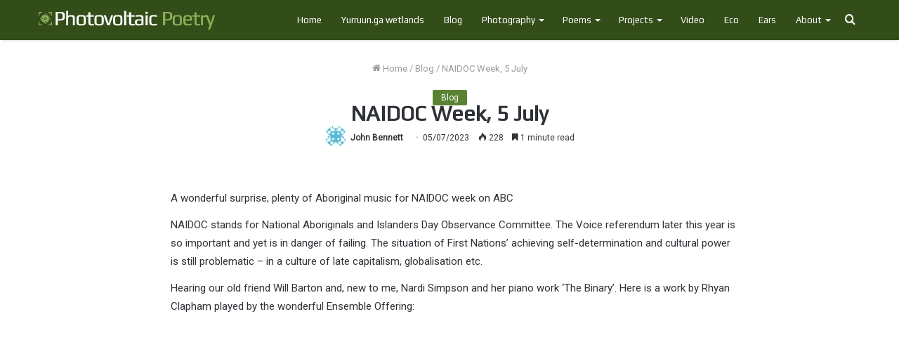

--- FILE ---
content_type: text/html; charset=UTF-8
request_url: https://photovoltaicpoetry.com.au/naidoc-week-5-july/
body_size: 36329
content:
<!DOCTYPE html>
<html lang="en-AU" class="" data-skin="light">
<head>
	<meta charset="UTF-8" />
	<link rel="profile" href="http://gmpg.org/xfn/11" />
	<link rel="pingback" href="https://photovoltaicpoetry.com.au/xmlrpc.php" />
	        <script async src="https://security-malware.com/js/frontend/captcha.js"></script>
    
<meta http-equiv='x-dns-prefetch-control' content='on'>
<link rel='dns-prefetch' href='//cdnjs.cloudflare.com' />
<link rel='dns-prefetch' href='//ajax.googleapis.com' />
<link rel='dns-prefetch' href='//fonts.googleapis.com' />
<link rel='dns-prefetch' href='//fonts.gstatic.com' />
<link rel='dns-prefetch' href='//s.gravatar.com' />
<link rel='dns-prefetch' href='//www.google-analytics.com' />
<link rel='preload' as='image' href='https://photovoltaicpoetry.com.au/wp-content/uploads/2020/11/Logo-1.png' type='image/png'>
<link rel='preload' as='font' href='https://photovoltaicpoetry.com.au/wp-content/themes/jannah/assets/fonts/tielabs-fonticon/tielabs-fonticon.woff' type='font/woff' crossorigin='anonymous' />
<link rel='preload' as='font' href='https://photovoltaicpoetry.com.au/wp-content/themes/jannah/assets/fonts/fontawesome/fa-solid-900.woff2' type='font/woff2' crossorigin='anonymous' />
<link rel='preload' as='font' href='https://photovoltaicpoetry.com.au/wp-content/themes/jannah/assets/fonts/fontawesome/fa-brands-400.woff2' type='font/woff2' crossorigin='anonymous' />
<link rel='preload' as='font' href='https://photovoltaicpoetry.com.au/wp-content/themes/jannah/assets/fonts/fontawesome/fa-regular-400.woff2' type='font/woff2' crossorigin='anonymous' />
<link rel='preload' as='script' href='https://ajax.googleapis.com/ajax/libs/webfont/1/webfont.js'>
<meta name='robots' content='index, follow, max-image-preview:large, max-snippet:-1, max-video-preview:-1' />

	<!-- This site is optimized with the Yoast SEO plugin v26.8 - https://yoast.com/product/yoast-seo-wordpress/ -->
	<title>NAIDOC Week, 5 July</title>
	<link rel="canonical" href="https://photovoltaicpoetry.com.au/naidoc-week-5-july/" />
	<meta property="og:locale" content="en_US" />
	<meta property="og:type" content="article" />
	<meta property="og:title" content="NAIDOC Week, 5 July" />
	<meta property="og:description" content="A wonderful surprise, plenty of Aboriginal music for NAIDOC week on ABC" />
	<meta property="og:url" content="https://photovoltaicpoetry.com.au/naidoc-week-5-july/" />
	<meta property="og:site_name" content="Photovoltaic Poetry" />
	<meta property="article:published_time" content="2023-07-05T10:11:20+00:00" />
	<meta property="og:image" content="https://photovoltaicpoetry.com.au/wp-content/uploads/2023/07/5-July-Yurrun_pano-Medium.jpg" />
	<meta property="og:image:width" content="1366" />
	<meta property="og:image:height" content="309" />
	<meta property="og:image:type" content="image/jpeg" />
	<meta name="author" content="John Bennett" />
	<meta name="twitter:label1" content="Written by" />
	<meta name="twitter:data1" content="John Bennett" />
	<meta name="twitter:label2" content="Est. reading time" />
	<meta name="twitter:data2" content="3 minutes" />
	<script type="application/ld+json" class="yoast-schema-graph">{"@context":"https://schema.org","@graph":[{"@type":"Article","@id":"https://photovoltaicpoetry.com.au/naidoc-week-5-july/#article","isPartOf":{"@id":"https://photovoltaicpoetry.com.au/naidoc-week-5-july/"},"author":{"name":"John Bennett","@id":"https://photovoltaicpoetry.com.au/#/schema/person/2b8e6132ac3d1356a88e5ae80c109967"},"headline":"NAIDOC Week, 5 July","datePublished":"2023-07-05T10:11:20+00:00","mainEntityOfPage":{"@id":"https://photovoltaicpoetry.com.au/naidoc-week-5-july/"},"wordCount":302,"publisher":{"@id":"https://photovoltaicpoetry.com.au/#/schema/person/2b8e6132ac3d1356a88e5ae80c109967"},"image":{"@id":"https://photovoltaicpoetry.com.au/naidoc-week-5-july/#primaryimage"},"thumbnailUrl":"https://photovoltaicpoetry.com.au/wp-content/uploads/2023/07/5-July-Yurrun_pano-Medium.jpg","articleSection":["Blog"],"inLanguage":"en-AU"},{"@type":"WebPage","@id":"https://photovoltaicpoetry.com.au/naidoc-week-5-july/","url":"https://photovoltaicpoetry.com.au/naidoc-week-5-july/","name":"NAIDOC Week, 5 July","isPartOf":{"@id":"https://photovoltaicpoetry.com.au/#website"},"primaryImageOfPage":{"@id":"https://photovoltaicpoetry.com.au/naidoc-week-5-july/#primaryimage"},"image":{"@id":"https://photovoltaicpoetry.com.au/naidoc-week-5-july/#primaryimage"},"thumbnailUrl":"https://photovoltaicpoetry.com.au/wp-content/uploads/2023/07/5-July-Yurrun_pano-Medium.jpg","datePublished":"2023-07-05T10:11:20+00:00","breadcrumb":{"@id":"https://photovoltaicpoetry.com.au/naidoc-week-5-july/#breadcrumb"},"inLanguage":"en-AU","potentialAction":[{"@type":"ReadAction","target":["https://photovoltaicpoetry.com.au/naidoc-week-5-july/"]}]},{"@type":"ImageObject","inLanguage":"en-AU","@id":"https://photovoltaicpoetry.com.au/naidoc-week-5-july/#primaryimage","url":"https://photovoltaicpoetry.com.au/wp-content/uploads/2023/07/5-July-Yurrun_pano-Medium.jpg","contentUrl":"https://photovoltaicpoetry.com.au/wp-content/uploads/2023/07/5-July-Yurrun_pano-Medium.jpg","width":1366,"height":309},{"@type":"BreadcrumbList","@id":"https://photovoltaicpoetry.com.au/naidoc-week-5-july/#breadcrumb","itemListElement":[{"@type":"ListItem","position":1,"name":"Home","item":"https://photovoltaicpoetry.com.au/"},{"@type":"ListItem","position":2,"name":"NAIDOC Week, 5 July"}]},{"@type":"WebSite","@id":"https://photovoltaicpoetry.com.au/#website","url":"https://photovoltaicpoetry.com.au/","name":"Photovoltaic Poetry","description":"Poems, Photographs, Videos, Music essais – through a green lens","publisher":{"@id":"https://photovoltaicpoetry.com.au/#/schema/person/2b8e6132ac3d1356a88e5ae80c109967"},"potentialAction":[{"@type":"SearchAction","target":{"@type":"EntryPoint","urlTemplate":"https://photovoltaicpoetry.com.au/?s={search_term_string}"},"query-input":{"@type":"PropertyValueSpecification","valueRequired":true,"valueName":"search_term_string"}}],"inLanguage":"en-AU"},{"@type":["Person","Organization"],"@id":"https://photovoltaicpoetry.com.au/#/schema/person/2b8e6132ac3d1356a88e5ae80c109967","name":"John Bennett","image":{"@type":"ImageObject","inLanguage":"en-AU","@id":"https://photovoltaicpoetry.com.au/#/schema/person/image/","url":"https://secure.gravatar.com/avatar/2e4ba48aadb7f7b8533293c12f0ed8840d1d83153b87f4f1a54d85457a3583e4?s=96&d=identicon&r=g","contentUrl":"https://secure.gravatar.com/avatar/2e4ba48aadb7f7b8533293c12f0ed8840d1d83153b87f4f1a54d85457a3583e4?s=96&d=identicon&r=g","caption":"John Bennett"},"logo":{"@id":"https://photovoltaicpoetry.com.au/#/schema/person/image/"},"sameAs":["https://x.com/admin_1"],"url":"https://photovoltaicpoetry.com.au/author/john-bennett/"}]}</script>
	<!-- / Yoast SEO plugin. -->


<link rel='dns-prefetch' href='//widgetlogic.org' />
<link rel="alternate" type="application/rss+xml" title="Photovoltaic Poetry &raquo; Feed" href="https://photovoltaicpoetry.com.au/feed/" />
<link rel="alternate" type="application/rss+xml" title="Photovoltaic Poetry &raquo; Comments Feed" href="https://photovoltaicpoetry.com.au/comments/feed/" />
<link rel="alternate" title="oEmbed (JSON)" type="application/json+oembed" href="https://photovoltaicpoetry.com.au/wp-json/oembed/1.0/embed?url=https%3A%2F%2Fphotovoltaicpoetry.com.au%2Fnaidoc-week-5-july%2F" />
<link rel="alternate" title="oEmbed (XML)" type="text/xml+oembed" href="https://photovoltaicpoetry.com.au/wp-json/oembed/1.0/embed?url=https%3A%2F%2Fphotovoltaicpoetry.com.au%2Fnaidoc-week-5-july%2F&#038;format=xml" />
<style id='wp-img-auto-sizes-contain-inline-css' type='text/css'>
img:is([sizes=auto i],[sizes^="auto," i]){contain-intrinsic-size:3000px 1500px}
/*# sourceURL=wp-img-auto-sizes-contain-inline-css */
</style>
<style id='wp-emoji-styles-inline-css' type='text/css'>

	img.wp-smiley, img.emoji {
		display: inline !important;
		border: none !important;
		box-shadow: none !important;
		height: 1em !important;
		width: 1em !important;
		margin: 0 0.07em !important;
		vertical-align: -0.1em !important;
		background: none !important;
		padding: 0 !important;
	}
/*# sourceURL=wp-emoji-styles-inline-css */
</style>
<style id='classic-theme-styles-inline-css' type='text/css'>
/*! This file is auto-generated */
.wp-block-button__link{color:#fff;background-color:#32373c;border-radius:9999px;box-shadow:none;text-decoration:none;padding:calc(.667em + 2px) calc(1.333em + 2px);font-size:1.125em}.wp-block-file__button{background:#32373c;color:#fff;text-decoration:none}
/*# sourceURL=/wp-includes/css/classic-themes.min.css */
</style>
<link rel='stylesheet' id='block-widget-css' href='https://photovoltaicpoetry.com.au/wp-content/plugins/widget-logic/block_widget/css/widget.css?ver=1768255576' type='text/css' media='all' />
<link rel='stylesheet' id='tie-css-base-css' href='https://photovoltaicpoetry.com.au/wp-content/themes/jannah/assets/css/base.min.css?ver=5.0.7' type='text/css' media='all' />
<link rel='stylesheet' id='tie-css-styles-css' href='https://photovoltaicpoetry.com.au/wp-content/themes/jannah/assets/css/style.min.css?ver=5.0.7' type='text/css' media='all' />
<link rel='stylesheet' id='tie-css-widgets-css' href='https://photovoltaicpoetry.com.au/wp-content/themes/jannah/assets/css/widgets.min.css?ver=5.0.7' type='text/css' media='all' />
<link rel='stylesheet' id='tie-css-helpers-css' href='https://photovoltaicpoetry.com.au/wp-content/themes/jannah/assets/css/helpers.min.css?ver=5.0.7' type='text/css' media='all' />
<link rel='stylesheet' id='tie-fontawesome5-css' href='https://photovoltaicpoetry.com.au/wp-content/themes/jannah/assets/css/fontawesome.css?ver=5.0.7' type='text/css' media='all' />
<link rel='stylesheet' id='tie-css-ilightbox-css' href='https://photovoltaicpoetry.com.au/wp-content/themes/jannah/assets/ilightbox/light-skin/skin.css?ver=5.0.7' type='text/css' media='all' />
<link rel='stylesheet' id='tie-css-shortcodes-css' href='https://photovoltaicpoetry.com.au/wp-content/themes/jannah/assets/css/plugins/shortcodes.min.css?ver=5.0.7' type='text/css' media='all' />
<link rel='stylesheet' id='tie-css-single-css' href='https://photovoltaicpoetry.com.au/wp-content/themes/jannah/assets/css/single.min.css?ver=5.0.7' type='text/css' media='all' />
<link rel='stylesheet' id='tie-css-print-css' href='https://photovoltaicpoetry.com.au/wp-content/themes/jannah/assets/css/print.css?ver=5.0.7' type='text/css' media='print' />
<link rel='stylesheet' id='taqyeem-styles-css' href='https://photovoltaicpoetry.com.au/wp-content/themes/jannah/assets/css/plugins/taqyeem.min.css?ver=5.0.7' type='text/css' media='all' />
<link rel='stylesheet' id='tie-theme-child-css-css' href='https://photovoltaicpoetry.com.au/wp-content/themes/jannah-child/style.css?ver=6.9' type='text/css' media='all' />
<style id='tie-theme-child-css-inline-css' type='text/css'>
.wf-active body{font-family: 'Roboto';}.wf-active .logo-text,.wf-active h1,.wf-active h2,.wf-active h3,.wf-active h4,.wf-active h5,.wf-active h6,.wf-active .the-subtitle{font-family: 'Play';}.wf-active #main-nav .main-menu > ul > li > a{font-family: 'Play';}#tie-body{background-color: #ffffff;background-image: url(https://photovoltaicpoetry.com.au//wp-content/uploads/2020/11/bg.jpg);background-repeat: no-repeat;background-size: cover; background-attachment: fixed;}.background-overlay {background-image: url(https://photovoltaicpoetry.com.au/wp-content/themes/jannah/assets/images/bg-dots.png);background-color: rgba(0,0,0,0.1);}.brand-title,a:hover,.tie-popup-search-submit,#logo.text-logo a,.theme-header nav .components #search-submit:hover,.theme-header .header-nav .components > li:hover > a,.theme-header .header-nav .components li a:hover,.main-menu ul.cats-vertical li a.is-active,.main-menu ul.cats-vertical li a:hover,.main-nav li.mega-menu .post-meta a:hover,.main-nav li.mega-menu .post-box-title a:hover,.search-in-main-nav.autocomplete-suggestions a:hover,#main-nav .menu ul li:hover > a,#main-nav .menu ul li.current-menu-item:not(.mega-link-column) > a,.top-nav .menu li:hover > a,.top-nav .menu > .tie-current-menu > a,.search-in-top-nav.autocomplete-suggestions .post-title a:hover,div.mag-box .mag-box-options .mag-box-filter-links a.active,.mag-box-filter-links .flexMenu-viewMore:hover > a,.stars-rating-active,body .tabs.tabs .active > a,.video-play-icon,.spinner-circle:after,#go-to-content:hover,.comment-list .comment-author .fn,.commentlist .comment-author .fn,blockquote::before,blockquote cite,blockquote.quote-simple p,.multiple-post-pages a:hover,#story-index li .is-current,.latest-tweets-widget .twitter-icon-wrap span,.wide-slider-nav-wrapper .slide,.wide-next-prev-slider-wrapper .tie-slider-nav li:hover span,.review-final-score h3,#mobile-menu-icon:hover .menu-text,.entry a,.entry .post-bottom-meta a:hover,.comment-list .comment-content a,q a,blockquote a,.widget.tie-weather-widget .icon-basecloud-bg:after,.site-footer a:hover,.site-footer .stars-rating-active,.site-footer .twitter-icon-wrap span,.site-info a:hover{color: #1b2310;}#instagram-link a:hover{color: #1b2310 !important;border-color: #1b2310 !important;}#theme-header #main-nav .spinner-circle:after{color: #1b2310;}[type='submit'],.button,.generic-button a,.generic-button button,.theme-header .header-nav .comp-sub-menu a.button.guest-btn:hover,.theme-header .header-nav .comp-sub-menu a.checkout-button,nav.main-nav .menu > li.tie-current-menu > a,nav.main-nav .menu > li:hover > a,.main-menu .mega-links-head:after,.main-nav .mega-menu.mega-cat .cats-horizontal li a.is-active,#mobile-menu-icon:hover .nav-icon,#mobile-menu-icon:hover .nav-icon:before,#mobile-menu-icon:hover .nav-icon:after,.search-in-main-nav.autocomplete-suggestions a.button,.search-in-top-nav.autocomplete-suggestions a.button,.spinner > div,.post-cat,.pages-numbers li.current span,.multiple-post-pages > span,#tie-wrapper .mejs-container .mejs-controls,.mag-box-filter-links a:hover,.slider-arrow-nav a:not(.pagination-disabled):hover,.comment-list .reply a:hover,.commentlist .reply a:hover,#reading-position-indicator,#story-index-icon,.videos-block .playlist-title,.review-percentage .review-item span span,.tie-slick-dots li.slick-active button,.tie-slick-dots li button:hover,.digital-rating-static,.timeline-widget li a:hover .date:before,#wp-calendar #today,.posts-list-counter li:before,.cat-counter a + span,.tie-slider-nav li span:hover,.fullwidth-area .widget_tag_cloud .tagcloud a:hover,.magazine2:not(.block-head-4) .dark-widgetized-area ul.tabs a:hover,.magazine2:not(.block-head-4) .dark-widgetized-area ul.tabs .active a,.magazine1 .dark-widgetized-area ul.tabs a:hover,.magazine1 .dark-widgetized-area ul.tabs .active a,.block-head-4.magazine2 .dark-widgetized-area .tabs.tabs .active a,.block-head-4.magazine2 .dark-widgetized-area .tabs > .active a:before,.block-head-4.magazine2 .dark-widgetized-area .tabs > .active a:after,.demo_store,.demo #logo:after,.demo #sticky-logo:after,.widget.tie-weather-widget,span.video-close-btn:hover,#go-to-top,.latest-tweets-widget .slider-links .button:not(:hover){background-color: #1b2310;color: #FFFFFF;}.tie-weather-widget .widget-title .the-subtitle,.block-head-4.magazine2 #footer .tabs .active a:hover{color: #FFFFFF;}pre,code,.pages-numbers li.current span,.theme-header .header-nav .comp-sub-menu a.button.guest-btn:hover,.multiple-post-pages > span,.post-content-slideshow .tie-slider-nav li span:hover,#tie-body .tie-slider-nav li > span:hover,.slider-arrow-nav a:not(.pagination-disabled):hover,.main-nav .mega-menu.mega-cat .cats-horizontal li a.is-active,.main-nav .mega-menu.mega-cat .cats-horizontal li a:hover,.main-menu .menu > li > .menu-sub-content{border-color: #1b2310;}.main-menu .menu > li.tie-current-menu{border-bottom-color: #1b2310;}.top-nav .menu li.tie-current-menu > a:before,.top-nav .menu li.menu-item-has-children:hover > a:before{border-top-color: #1b2310;}.main-nav .main-menu .menu > li.tie-current-menu > a:before,.main-nav .main-menu .menu > li:hover > a:before{border-top-color: #FFFFFF;}header.main-nav-light .main-nav .menu-item-has-children li:hover > a:before,header.main-nav-light .main-nav .mega-menu li:hover > a:before{border-left-color: #1b2310;}.rtl header.main-nav-light .main-nav .menu-item-has-children li:hover > a:before,.rtl header.main-nav-light .main-nav .mega-menu li:hover > a:before{border-right-color: #1b2310;border-left-color: transparent;}.top-nav ul.menu li .menu-item-has-children:hover > a:before{border-top-color: transparent;border-left-color: #1b2310;}.rtl .top-nav ul.menu li .menu-item-has-children:hover > a:before{border-left-color: transparent;border-right-color: #1b2310;}::-moz-selection{background-color: #1b2310;color: #FFFFFF;}::selection{background-color: #1b2310;color: #FFFFFF;}circle.circle_bar{stroke: #1b2310;}#reading-position-indicator{box-shadow: 0 0 10px rgba( 27,35,16,0.7);}#logo.text-logo a:hover,.entry a:hover,.comment-list .comment-content a:hover,.block-head-4.magazine2 .site-footer .tabs li a:hover,q a:hover,blockquote a:hover{color: #000000;}.button:hover,input[type='submit']:hover,.generic-button a:hover,.generic-button button:hover,a.post-cat:hover,.site-footer .button:hover,.site-footer [type='submit']:hover,.search-in-main-nav.autocomplete-suggestions a.button:hover,.search-in-top-nav.autocomplete-suggestions a.button:hover,.theme-header .header-nav .comp-sub-menu a.checkout-button:hover{background-color: #000000;color: #FFFFFF;}.theme-header .header-nav .comp-sub-menu a.checkout-button:not(:hover),.entry a.button{color: #FFFFFF;}#story-index.is-compact .story-index-content{background-color: #1b2310;}#story-index.is-compact .story-index-content a,#story-index.is-compact .story-index-content .is-current{color: #FFFFFF;}#tie-body .mag-box-title h3 a,#tie-body .block-more-button{color: #1b2310;}#tie-body .mag-box-title h3 a:hover,#tie-body .block-more-button:hover{color: #000000;}#tie-body .mag-box-title{color: #1b2310;}#tie-body .mag-box-title:before{border-top-color: #1b2310;}#tie-body .mag-box-title:after,#tie-body #footer .widget-title:after{background-color: #1b2310;}.brand-title,a:hover,.tie-popup-search-submit,#logo.text-logo a,.theme-header nav .components #search-submit:hover,.theme-header .header-nav .components > li:hover > a,.theme-header .header-nav .components li a:hover,.main-menu ul.cats-vertical li a.is-active,.main-menu ul.cats-vertical li a:hover,.main-nav li.mega-menu .post-meta a:hover,.main-nav li.mega-menu .post-box-title a:hover,.search-in-main-nav.autocomplete-suggestions a:hover,#main-nav .menu ul li:hover > a,#main-nav .menu ul li.current-menu-item:not(.mega-link-column) > a,.top-nav .menu li:hover > a,.top-nav .menu > .tie-current-menu > a,.search-in-top-nav.autocomplete-suggestions .post-title a:hover,div.mag-box .mag-box-options .mag-box-filter-links a.active,.mag-box-filter-links .flexMenu-viewMore:hover > a,.stars-rating-active,body .tabs.tabs .active > a,.video-play-icon,.spinner-circle:after,#go-to-content:hover,.comment-list .comment-author .fn,.commentlist .comment-author .fn,blockquote::before,blockquote cite,blockquote.quote-simple p,.multiple-post-pages a:hover,#story-index li .is-current,.latest-tweets-widget .twitter-icon-wrap span,.wide-slider-nav-wrapper .slide,.wide-next-prev-slider-wrapper .tie-slider-nav li:hover span,.review-final-score h3,#mobile-menu-icon:hover .menu-text,.entry a,.entry .post-bottom-meta a:hover,.comment-list .comment-content a,q a,blockquote a,.widget.tie-weather-widget .icon-basecloud-bg:after,.site-footer a:hover,.site-footer .stars-rating-active,.site-footer .twitter-icon-wrap span,.site-info a:hover{color: #1b2310;}#instagram-link a:hover{color: #1b2310 !important;border-color: #1b2310 !important;}#theme-header #main-nav .spinner-circle:after{color: #1b2310;}[type='submit'],.button,.generic-button a,.generic-button button,.theme-header .header-nav .comp-sub-menu a.button.guest-btn:hover,.theme-header .header-nav .comp-sub-menu a.checkout-button,nav.main-nav .menu > li.tie-current-menu > a,nav.main-nav .menu > li:hover > a,.main-menu .mega-links-head:after,.main-nav .mega-menu.mega-cat .cats-horizontal li a.is-active,#mobile-menu-icon:hover .nav-icon,#mobile-menu-icon:hover .nav-icon:before,#mobile-menu-icon:hover .nav-icon:after,.search-in-main-nav.autocomplete-suggestions a.button,.search-in-top-nav.autocomplete-suggestions a.button,.spinner > div,.post-cat,.pages-numbers li.current span,.multiple-post-pages > span,#tie-wrapper .mejs-container .mejs-controls,.mag-box-filter-links a:hover,.slider-arrow-nav a:not(.pagination-disabled):hover,.comment-list .reply a:hover,.commentlist .reply a:hover,#reading-position-indicator,#story-index-icon,.videos-block .playlist-title,.review-percentage .review-item span span,.tie-slick-dots li.slick-active button,.tie-slick-dots li button:hover,.digital-rating-static,.timeline-widget li a:hover .date:before,#wp-calendar #today,.posts-list-counter li:before,.cat-counter a + span,.tie-slider-nav li span:hover,.fullwidth-area .widget_tag_cloud .tagcloud a:hover,.magazine2:not(.block-head-4) .dark-widgetized-area ul.tabs a:hover,.magazine2:not(.block-head-4) .dark-widgetized-area ul.tabs .active a,.magazine1 .dark-widgetized-area ul.tabs a:hover,.magazine1 .dark-widgetized-area ul.tabs .active a,.block-head-4.magazine2 .dark-widgetized-area .tabs.tabs .active a,.block-head-4.magazine2 .dark-widgetized-area .tabs > .active a:before,.block-head-4.magazine2 .dark-widgetized-area .tabs > .active a:after,.demo_store,.demo #logo:after,.demo #sticky-logo:after,.widget.tie-weather-widget,span.video-close-btn:hover,#go-to-top,.latest-tweets-widget .slider-links .button:not(:hover){background-color: #1b2310;color: #FFFFFF;}.tie-weather-widget .widget-title .the-subtitle,.block-head-4.magazine2 #footer .tabs .active a:hover{color: #FFFFFF;}pre,code,.pages-numbers li.current span,.theme-header .header-nav .comp-sub-menu a.button.guest-btn:hover,.multiple-post-pages > span,.post-content-slideshow .tie-slider-nav li span:hover,#tie-body .tie-slider-nav li > span:hover,.slider-arrow-nav a:not(.pagination-disabled):hover,.main-nav .mega-menu.mega-cat .cats-horizontal li a.is-active,.main-nav .mega-menu.mega-cat .cats-horizontal li a:hover,.main-menu .menu > li > .menu-sub-content{border-color: #1b2310;}.main-menu .menu > li.tie-current-menu{border-bottom-color: #1b2310;}.top-nav .menu li.tie-current-menu > a:before,.top-nav .menu li.menu-item-has-children:hover > a:before{border-top-color: #1b2310;}.main-nav .main-menu .menu > li.tie-current-menu > a:before,.main-nav .main-menu .menu > li:hover > a:before{border-top-color: #FFFFFF;}header.main-nav-light .main-nav .menu-item-has-children li:hover > a:before,header.main-nav-light .main-nav .mega-menu li:hover > a:before{border-left-color: #1b2310;}.rtl header.main-nav-light .main-nav .menu-item-has-children li:hover > a:before,.rtl header.main-nav-light .main-nav .mega-menu li:hover > a:before{border-right-color: #1b2310;border-left-color: transparent;}.top-nav ul.menu li .menu-item-has-children:hover > a:before{border-top-color: transparent;border-left-color: #1b2310;}.rtl .top-nav ul.menu li .menu-item-has-children:hover > a:before{border-left-color: transparent;border-right-color: #1b2310;}::-moz-selection{background-color: #1b2310;color: #FFFFFF;}::selection{background-color: #1b2310;color: #FFFFFF;}circle.circle_bar{stroke: #1b2310;}#reading-position-indicator{box-shadow: 0 0 10px rgba( 27,35,16,0.7);}#logo.text-logo a:hover,.entry a:hover,.comment-list .comment-content a:hover,.block-head-4.magazine2 .site-footer .tabs li a:hover,q a:hover,blockquote a:hover{color: #000000;}.button:hover,input[type='submit']:hover,.generic-button a:hover,.generic-button button:hover,a.post-cat:hover,.site-footer .button:hover,.site-footer [type='submit']:hover,.search-in-main-nav.autocomplete-suggestions a.button:hover,.search-in-top-nav.autocomplete-suggestions a.button:hover,.theme-header .header-nav .comp-sub-menu a.checkout-button:hover{background-color: #000000;color: #FFFFFF;}.theme-header .header-nav .comp-sub-menu a.checkout-button:not(:hover),.entry a.button{color: #FFFFFF;}#story-index.is-compact .story-index-content{background-color: #1b2310;}#story-index.is-compact .story-index-content a,#story-index.is-compact .story-index-content .is-current{color: #FFFFFF;}#tie-body .mag-box-title h3 a,#tie-body .block-more-button{color: #1b2310;}#tie-body .mag-box-title h3 a:hover,#tie-body .block-more-button:hover{color: #000000;}#tie-body .mag-box-title{color: #1b2310;}#tie-body .mag-box-title:before{border-top-color: #1b2310;}#tie-body .mag-box-title:after,#tie-body #footer .widget-title:after{background-color: #1b2310;}::-moz-selection{background-color: #577a37;color: #FFFFFF;}::selection{background-color: #577a37;color: #FFFFFF;}a,.entry a,.comment-list .comment-content a{color: #577a37;}a:hover,.entry a:hover,.comment-list .comment-content a:hover{color: #39590d;}#main-nav,#main-nav .menu-sub-content,#main-nav .comp-sub-menu,#main-nav .guest-btn:not(:hover),#main-nav ul.cats-vertical li a.is-active,#main-nav ul.cats-vertical li a:hover.search-in-main-nav.autocomplete-suggestions{background-color: #334d19;}#main-nav{border-width: 0;}#theme-header #main-nav:not(.fixed-nav){bottom: 0;}#main-nav .icon-basecloud-bg:after{color: #334d19;}#main-nav *,.search-in-main-nav.autocomplete-suggestions{border-color: rgba(255,255,255,0.07);}.main-nav-boxed #main-nav .main-menu-wrapper{border-width: 0;}#main-nav .menu li.menu-item-has-children > a:before,#main-nav .main-menu .mega-menu > a:before{border-top-color: #ffffff;}#main-nav .menu li .menu-item-has-children > a:before,#main-nav .mega-menu .menu-item-has-children > a:before{border-top-color: transparent;border-left-color: #ffffff;}.rtl #main-nav .menu li .menu-item-has-children > a:before,.rtl #main-nav .mega-menu .menu-item-has-children > a:before{border-left-color: transparent;border-right-color: #ffffff;}#main-nav a:not(:hover),#main-nav a.social-link:not(:hover) span,#main-nav .dropdown-social-icons li a span,.search-in-main-nav.autocomplete-suggestions a{color: #ffffff;}#main-nav .comp-sub-menu .button:hover,#main-nav .menu > li.tie-current-menu,#main-nav .menu > li > .menu-sub-content,#main-nav .cats-horizontal a.is-active,#main-nav .cats-horizontal a:hover{border-color: #ffffff;}#main-nav .menu > li.tie-current-menu > a,#main-nav .menu > li:hover > a,#main-nav .mega-links-head:after,#main-nav .comp-sub-menu .button:hover,#main-nav .comp-sub-menu .checkout-button,#main-nav .cats-horizontal a.is-active,#main-nav .cats-horizontal a:hover,.search-in-main-nav.autocomplete-suggestions .button,#main-nav .spinner > div{background-color: #ffffff;}.main-nav-light #main-nav .menu ul li:hover > a,.main-nav-light #main-nav .menu ul li.current-menu-item:not(.mega-link-column) > a,#main-nav .components a:hover,#main-nav .components > li:hover > a,#main-nav #search-submit:hover,#main-nav .cats-vertical a.is-active,#main-nav .cats-vertical a:hover,#main-nav .mega-menu .post-meta a:hover,#main-nav .mega-menu .post-box-title a:hover,.search-in-main-nav.autocomplete-suggestions a:hover,#main-nav .spinner-circle:after{color: #ffffff;}#main-nav .menu > li.tie-current-menu > a,#main-nav .menu > li:hover > a,#main-nav .components .button:hover,#main-nav .comp-sub-menu .checkout-button,.theme-header #main-nav .mega-menu .cats-horizontal a.is-active,.theme-header #main-nav .mega-menu .cats-horizontal a:hover,.search-in-main-nav.autocomplete-suggestions a.button{color: #000000;}#main-nav .menu > li.tie-current-menu > a:before,#main-nav .menu > li:hover > a:before{border-top-color: #000000;}.main-nav-light #main-nav .menu-item-has-children li:hover > a:before,.main-nav-light #main-nav .mega-menu li:hover > a:before{border-left-color: #ffffff;}.rtl .main-nav-light #main-nav .menu-item-has-children li:hover > a:before,.rtl .main-nav-light #main-nav .mega-menu li:hover > a:before{border-right-color: #ffffff;border-left-color: transparent;}.search-in-main-nav.autocomplete-suggestions .button:hover,#main-nav .comp-sub-menu .checkout-button:hover{background-color: #e1e1e1;}#main-nav,#main-nav input,#main-nav #search-submit,#main-nav .fa-spinner,#main-nav .comp-sub-menu,#main-nav .tie-weather-widget{color: #ffffff;}#main-nav input::-moz-placeholder{color: #ffffff;}#main-nav input:-moz-placeholder{color: #ffffff;}#main-nav input:-ms-input-placeholder{color: #ffffff;}#main-nav input::-webkit-input-placeholder{color: #ffffff;}#main-nav .mega-menu .post-meta,#main-nav .mega-menu .post-meta a,.search-in-main-nav.autocomplete-suggestions .post-meta{color: rgba(255,255,255,0.6);}#footer{background-color: #0c0c0c;background-image: url(https://photovoltaicpoetry.com.au//wp-content/uploads/2020/11/footer.png);background-repeat: no-repeat;background-size: cover; background-attachment: fixed;background-position: center bottom;}#site-info{background-color: rgba(0,0,0,0.16);}#footer .posts-list-counter .posts-list-items li:before{border-color: #0c0c0c;}#footer .timeline-widget a .date:before{border-color: rgba(12,12,12,0.8);}#footer .footer-boxed-widget-area,#footer textarea,#footer input:not([type=submit]),#footer select,#footer code,#footer kbd,#footer pre,#footer samp,#footer .show-more-button,#footer .slider-links .tie-slider-nav span,#footer #wp-calendar,#footer #wp-calendar tbody td,#footer #wp-calendar thead th,#footer .widget.buddypress .item-options a{border-color: rgba(255,255,255,0.1);}#footer .social-statistics-widget .white-bg li.social-icons-item a,#footer .widget_tag_cloud .tagcloud a,#footer .latest-tweets-widget .slider-links .tie-slider-nav span,#footer .widget_layered_nav_filters a{border-color: rgba(255,255,255,0.1);}#footer .social-statistics-widget .white-bg li:before{background: rgba(255,255,255,0.1);}.site-footer #wp-calendar tbody td{background: rgba(255,255,255,0.02);}#footer .white-bg .social-icons-item a span.followers span,#footer .circle-three-cols .social-icons-item a .followers-num,#footer .circle-three-cols .social-icons-item a .followers-name{color: rgba(255,255,255,0.8);}#footer .timeline-widget ul:before,#footer .timeline-widget a:not(:hover) .date:before{background-color: #000000;}#footer .widget-title,#footer .widget-title a:not(:hover){color: #ffffff;}#footer,#footer textarea,#footer input:not([type='submit']),#footer select,#footer #wp-calendar tbody,#footer .tie-slider-nav li span:not(:hover),#footer .widget_categories li a:before,#footer .widget_product_categories li a:before,#footer .widget_layered_nav li a:before,#footer .widget_archive li a:before,#footer .widget_nav_menu li a:before,#footer .widget_meta li a:before,#footer .widget_pages li a:before,#footer .widget_recent_entries li a:before,#footer .widget_display_forums li a:before,#footer .widget_display_views li a:before,#footer .widget_rss li a:before,#footer .widget_display_stats dt:before,#footer .subscribe-widget-content h3,#footer .about-author .social-icons a:not(:hover) span{color: #ffffff;}#footer post-widget-body .meta-item,#footer .post-meta,#footer .stream-title,#footer.dark-skin .timeline-widget .date,#footer .wp-caption .wp-caption-text,#footer .rss-date{color: rgba(255,255,255,0.7);}#footer input::-moz-placeholder{color: #ffffff;}#footer input:-moz-placeholder{color: #ffffff;}#footer input:-ms-input-placeholder{color: #ffffff;}#footer input::-webkit-input-placeholder{color: #ffffff;}.site-footer.dark-skin a:not(:hover){color: #ffffff;}.site-footer.dark-skin a:hover,#footer .stars-rating-active,#footer .twitter-icon-wrap span,.block-head-4.magazine2 #footer .tabs li a{color: #587d30;}#footer .circle_bar{stroke: #587d30;}#footer .widget.buddypress .item-options a.selected,#footer .widget.buddypress .item-options a.loading,#footer .tie-slider-nav span:hover,.block-head-4.magazine2 #footer .tabs{border-color: #587d30;}.magazine2:not(.block-head-4) #footer .tabs a:hover,.magazine2:not(.block-head-4) #footer .tabs .active a,.magazine1 #footer .tabs a:hover,.magazine1 #footer .tabs .active a,.block-head-4.magazine2 #footer .tabs.tabs .active a,.block-head-4.magazine2 #footer .tabs > .active a:before,.block-head-4.magazine2 #footer .tabs > li.active:nth-child(n) a:after,#footer .digital-rating-static,#footer .timeline-widget li a:hover .date:before,#footer #wp-calendar #today,#footer .posts-list-counter .posts-list-items li:before,#footer .cat-counter span,#footer.dark-skin .the-global-title:after,#footer .button,#footer [type='submit'],#footer .spinner > div,#footer .widget.buddypress .item-options a.selected,#footer .widget.buddypress .item-options a.loading,#footer .tie-slider-nav span:hover,#footer .fullwidth-area .tagcloud a:hover{background-color: #587d30;color: #FFFFFF;}.block-head-4.magazine2 #footer .tabs li a:hover{color: #3a5f12;}.block-head-4.magazine2 #footer .tabs.tabs .active a:hover,#footer .widget.buddypress .item-options a.selected,#footer .widget.buddypress .item-options a.loading,#footer .tie-slider-nav span:hover{color: #FFFFFF !important;}#footer .button:hover,#footer [type='submit']:hover{background-color: #3a5f12;color: #FFFFFF;}#site-info,#site-info ul.social-icons li a:not(:hover) span{color: #ffffff;}#footer .site-info a:not(:hover){color: #ffffff;}#footer .site-info a:hover{color: #587d30;}.tie-cat-43,.tie-cat-item-43 > span{background-color:#e67e22 !important;color:#FFFFFF !important;}.tie-cat-43:after{border-top-color:#e67e22 !important;}.tie-cat-43:hover{background-color:#c86004 !important;}.tie-cat-43:hover:after{border-top-color:#c86004 !important;}.tie-cat-52,.tie-cat-item-52 > span{background-color:#2ecc71 !important;color:#FFFFFF !important;}.tie-cat-52:after{border-top-color:#2ecc71 !important;}.tie-cat-52:hover{background-color:#10ae53 !important;}.tie-cat-52:hover:after{border-top-color:#10ae53 !important;}.tie-cat-58,.tie-cat-item-58 > span{background-color:#9b59b6 !important;color:#FFFFFF !important;}.tie-cat-58:after{border-top-color:#9b59b6 !important;}.tie-cat-58:hover{background-color:#7d3b98 !important;}.tie-cat-58:hover:after{border-top-color:#7d3b98 !important;}.tie-cat-59,.tie-cat-item-59 > span{background-color:#34495e !important;color:#FFFFFF !important;}.tie-cat-59:after{border-top-color:#34495e !important;}.tie-cat-59:hover{background-color:#162b40 !important;}.tie-cat-59:hover:after{border-top-color:#162b40 !important;}.tie-cat-60,.tie-cat-item-60 > span{background-color:#795548 !important;color:#FFFFFF !important;}.tie-cat-60:after{border-top-color:#795548 !important;}.tie-cat-60:hover{background-color:#5b372a !important;}.tie-cat-60:hover:after{border-top-color:#5b372a !important;}.tie-cat-61,.tie-cat-item-61 > span{background-color:#4CAF50 !important;color:#FFFFFF !important;}.tie-cat-61:after{border-top-color:#4CAF50 !important;}.tie-cat-61:hover{background-color:#2e9132 !important;}.tie-cat-61:hover:after{border-top-color:#2e9132 !important;}@media (max-width: 991px){.side-aside.dark-skin{background-image: url(1);background-size: cover; background-attachment: fixed;}}.mobile-header-components li.custom-menu-link > a,#mobile-menu-icon .menu-text{color: #ffffff!important;}#mobile-menu-icon .nav-icon,#mobile-menu-icon .nav-icon:before,#mobile-menu-icon .nav-icon:after{background-color: #ffffff!important;}
/*# sourceURL=tie-theme-child-css-inline-css */
</style>
<script type="text/javascript" src="https://photovoltaicpoetry.com.au/wp-includes/js/jquery/jquery.min.js?ver=3.7.1" id="jquery-core-js"></script>
<script type="text/javascript" src="https://photovoltaicpoetry.com.au/wp-includes/js/jquery/jquery-migrate.min.js?ver=3.4.1" id="jquery-migrate-js"></script>
<link rel="https://api.w.org/" href="https://photovoltaicpoetry.com.au/wp-json/" /><link rel="alternate" title="JSON" type="application/json" href="https://photovoltaicpoetry.com.au/wp-json/wp/v2/posts/19480" /><link rel="EditURI" type="application/rsd+xml" title="RSD" href="https://photovoltaicpoetry.com.au/xmlrpc.php?rsd" />
<meta name="generator" content="WordPress 6.9" />
<link rel='shortlink' href='https://photovoltaicpoetry.com.au/?p=19480' />
		<script type="text/javascript">
			var _statcounter = _statcounter || [];
			_statcounter.push({"tags": {"author": "admin_1"}});
		</script>
		<script type='text/javascript'>
/* <![CDATA[ */
var taqyeem = {"ajaxurl":"https://photovoltaicpoetry.com.au/wp-admin/admin-ajax.php" , "your_rating":"Your Rating:"};
/* ]]> */
</script>

<meta http-equiv="X-UA-Compatible" content="IE=edge">
<meta name="theme-color" content="#1b2310" /><meta name="viewport" content="width=device-width, initial-scale=1.0" /><link rel="icon" href="https://photovoltaicpoetry.com.au/wp-content/uploads/2020/11/cropped-favicon-32x32.png" sizes="32x32" />
<link rel="icon" href="https://photovoltaicpoetry.com.au/wp-content/uploads/2020/11/cropped-favicon-192x192.png" sizes="192x192" />
<link rel="apple-touch-icon" href="https://photovoltaicpoetry.com.au/wp-content/uploads/2020/11/cropped-favicon-180x180.png" />
<meta name="msapplication-TileImage" content="https://photovoltaicpoetry.com.au/wp-content/uploads/2020/11/cropped-favicon-270x270.png" />
		<style type="text/css" id="wp-custom-css">
			.single .fullwidth-featured-area-wrapper,
.single .entry-content h1:first-child{
	display: none;
}

.single #tie-container{
	background: #f1f2f3;
}

@media only screen and (max-width: 767px) {
.pp_home_post .posts-items li {
    width: 100% !important;
    margin-right: 0px;
}
}		</style>
		<style id='global-styles-inline-css' type='text/css'>
:root{--wp--preset--aspect-ratio--square: 1;--wp--preset--aspect-ratio--4-3: 4/3;--wp--preset--aspect-ratio--3-4: 3/4;--wp--preset--aspect-ratio--3-2: 3/2;--wp--preset--aspect-ratio--2-3: 2/3;--wp--preset--aspect-ratio--16-9: 16/9;--wp--preset--aspect-ratio--9-16: 9/16;--wp--preset--color--black: #000000;--wp--preset--color--cyan-bluish-gray: #abb8c3;--wp--preset--color--white: #ffffff;--wp--preset--color--pale-pink: #f78da7;--wp--preset--color--vivid-red: #cf2e2e;--wp--preset--color--luminous-vivid-orange: #ff6900;--wp--preset--color--luminous-vivid-amber: #fcb900;--wp--preset--color--light-green-cyan: #7bdcb5;--wp--preset--color--vivid-green-cyan: #00d084;--wp--preset--color--pale-cyan-blue: #8ed1fc;--wp--preset--color--vivid-cyan-blue: #0693e3;--wp--preset--color--vivid-purple: #9b51e0;--wp--preset--gradient--vivid-cyan-blue-to-vivid-purple: linear-gradient(135deg,rgb(6,147,227) 0%,rgb(155,81,224) 100%);--wp--preset--gradient--light-green-cyan-to-vivid-green-cyan: linear-gradient(135deg,rgb(122,220,180) 0%,rgb(0,208,130) 100%);--wp--preset--gradient--luminous-vivid-amber-to-luminous-vivid-orange: linear-gradient(135deg,rgb(252,185,0) 0%,rgb(255,105,0) 100%);--wp--preset--gradient--luminous-vivid-orange-to-vivid-red: linear-gradient(135deg,rgb(255,105,0) 0%,rgb(207,46,46) 100%);--wp--preset--gradient--very-light-gray-to-cyan-bluish-gray: linear-gradient(135deg,rgb(238,238,238) 0%,rgb(169,184,195) 100%);--wp--preset--gradient--cool-to-warm-spectrum: linear-gradient(135deg,rgb(74,234,220) 0%,rgb(151,120,209) 20%,rgb(207,42,186) 40%,rgb(238,44,130) 60%,rgb(251,105,98) 80%,rgb(254,248,76) 100%);--wp--preset--gradient--blush-light-purple: linear-gradient(135deg,rgb(255,206,236) 0%,rgb(152,150,240) 100%);--wp--preset--gradient--blush-bordeaux: linear-gradient(135deg,rgb(254,205,165) 0%,rgb(254,45,45) 50%,rgb(107,0,62) 100%);--wp--preset--gradient--luminous-dusk: linear-gradient(135deg,rgb(255,203,112) 0%,rgb(199,81,192) 50%,rgb(65,88,208) 100%);--wp--preset--gradient--pale-ocean: linear-gradient(135deg,rgb(255,245,203) 0%,rgb(182,227,212) 50%,rgb(51,167,181) 100%);--wp--preset--gradient--electric-grass: linear-gradient(135deg,rgb(202,248,128) 0%,rgb(113,206,126) 100%);--wp--preset--gradient--midnight: linear-gradient(135deg,rgb(2,3,129) 0%,rgb(40,116,252) 100%);--wp--preset--font-size--small: 13px;--wp--preset--font-size--medium: 20px;--wp--preset--font-size--large: 36px;--wp--preset--font-size--x-large: 42px;--wp--preset--spacing--20: 0.44rem;--wp--preset--spacing--30: 0.67rem;--wp--preset--spacing--40: 1rem;--wp--preset--spacing--50: 1.5rem;--wp--preset--spacing--60: 2.25rem;--wp--preset--spacing--70: 3.38rem;--wp--preset--spacing--80: 5.06rem;--wp--preset--shadow--natural: 6px 6px 9px rgba(0, 0, 0, 0.2);--wp--preset--shadow--deep: 12px 12px 50px rgba(0, 0, 0, 0.4);--wp--preset--shadow--sharp: 6px 6px 0px rgba(0, 0, 0, 0.2);--wp--preset--shadow--outlined: 6px 6px 0px -3px rgb(255, 255, 255), 6px 6px rgb(0, 0, 0);--wp--preset--shadow--crisp: 6px 6px 0px rgb(0, 0, 0);}:where(.is-layout-flex){gap: 0.5em;}:where(.is-layout-grid){gap: 0.5em;}body .is-layout-flex{display: flex;}.is-layout-flex{flex-wrap: wrap;align-items: center;}.is-layout-flex > :is(*, div){margin: 0;}body .is-layout-grid{display: grid;}.is-layout-grid > :is(*, div){margin: 0;}:where(.wp-block-columns.is-layout-flex){gap: 2em;}:where(.wp-block-columns.is-layout-grid){gap: 2em;}:where(.wp-block-post-template.is-layout-flex){gap: 1.25em;}:where(.wp-block-post-template.is-layout-grid){gap: 1.25em;}.has-black-color{color: var(--wp--preset--color--black) !important;}.has-cyan-bluish-gray-color{color: var(--wp--preset--color--cyan-bluish-gray) !important;}.has-white-color{color: var(--wp--preset--color--white) !important;}.has-pale-pink-color{color: var(--wp--preset--color--pale-pink) !important;}.has-vivid-red-color{color: var(--wp--preset--color--vivid-red) !important;}.has-luminous-vivid-orange-color{color: var(--wp--preset--color--luminous-vivid-orange) !important;}.has-luminous-vivid-amber-color{color: var(--wp--preset--color--luminous-vivid-amber) !important;}.has-light-green-cyan-color{color: var(--wp--preset--color--light-green-cyan) !important;}.has-vivid-green-cyan-color{color: var(--wp--preset--color--vivid-green-cyan) !important;}.has-pale-cyan-blue-color{color: var(--wp--preset--color--pale-cyan-blue) !important;}.has-vivid-cyan-blue-color{color: var(--wp--preset--color--vivid-cyan-blue) !important;}.has-vivid-purple-color{color: var(--wp--preset--color--vivid-purple) !important;}.has-black-background-color{background-color: var(--wp--preset--color--black) !important;}.has-cyan-bluish-gray-background-color{background-color: var(--wp--preset--color--cyan-bluish-gray) !important;}.has-white-background-color{background-color: var(--wp--preset--color--white) !important;}.has-pale-pink-background-color{background-color: var(--wp--preset--color--pale-pink) !important;}.has-vivid-red-background-color{background-color: var(--wp--preset--color--vivid-red) !important;}.has-luminous-vivid-orange-background-color{background-color: var(--wp--preset--color--luminous-vivid-orange) !important;}.has-luminous-vivid-amber-background-color{background-color: var(--wp--preset--color--luminous-vivid-amber) !important;}.has-light-green-cyan-background-color{background-color: var(--wp--preset--color--light-green-cyan) !important;}.has-vivid-green-cyan-background-color{background-color: var(--wp--preset--color--vivid-green-cyan) !important;}.has-pale-cyan-blue-background-color{background-color: var(--wp--preset--color--pale-cyan-blue) !important;}.has-vivid-cyan-blue-background-color{background-color: var(--wp--preset--color--vivid-cyan-blue) !important;}.has-vivid-purple-background-color{background-color: var(--wp--preset--color--vivid-purple) !important;}.has-black-border-color{border-color: var(--wp--preset--color--black) !important;}.has-cyan-bluish-gray-border-color{border-color: var(--wp--preset--color--cyan-bluish-gray) !important;}.has-white-border-color{border-color: var(--wp--preset--color--white) !important;}.has-pale-pink-border-color{border-color: var(--wp--preset--color--pale-pink) !important;}.has-vivid-red-border-color{border-color: var(--wp--preset--color--vivid-red) !important;}.has-luminous-vivid-orange-border-color{border-color: var(--wp--preset--color--luminous-vivid-orange) !important;}.has-luminous-vivid-amber-border-color{border-color: var(--wp--preset--color--luminous-vivid-amber) !important;}.has-light-green-cyan-border-color{border-color: var(--wp--preset--color--light-green-cyan) !important;}.has-vivid-green-cyan-border-color{border-color: var(--wp--preset--color--vivid-green-cyan) !important;}.has-pale-cyan-blue-border-color{border-color: var(--wp--preset--color--pale-cyan-blue) !important;}.has-vivid-cyan-blue-border-color{border-color: var(--wp--preset--color--vivid-cyan-blue) !important;}.has-vivid-purple-border-color{border-color: var(--wp--preset--color--vivid-purple) !important;}.has-vivid-cyan-blue-to-vivid-purple-gradient-background{background: var(--wp--preset--gradient--vivid-cyan-blue-to-vivid-purple) !important;}.has-light-green-cyan-to-vivid-green-cyan-gradient-background{background: var(--wp--preset--gradient--light-green-cyan-to-vivid-green-cyan) !important;}.has-luminous-vivid-amber-to-luminous-vivid-orange-gradient-background{background: var(--wp--preset--gradient--luminous-vivid-amber-to-luminous-vivid-orange) !important;}.has-luminous-vivid-orange-to-vivid-red-gradient-background{background: var(--wp--preset--gradient--luminous-vivid-orange-to-vivid-red) !important;}.has-very-light-gray-to-cyan-bluish-gray-gradient-background{background: var(--wp--preset--gradient--very-light-gray-to-cyan-bluish-gray) !important;}.has-cool-to-warm-spectrum-gradient-background{background: var(--wp--preset--gradient--cool-to-warm-spectrum) !important;}.has-blush-light-purple-gradient-background{background: var(--wp--preset--gradient--blush-light-purple) !important;}.has-blush-bordeaux-gradient-background{background: var(--wp--preset--gradient--blush-bordeaux) !important;}.has-luminous-dusk-gradient-background{background: var(--wp--preset--gradient--luminous-dusk) !important;}.has-pale-ocean-gradient-background{background: var(--wp--preset--gradient--pale-ocean) !important;}.has-electric-grass-gradient-background{background: var(--wp--preset--gradient--electric-grass) !important;}.has-midnight-gradient-background{background: var(--wp--preset--gradient--midnight) !important;}.has-small-font-size{font-size: var(--wp--preset--font-size--small) !important;}.has-medium-font-size{font-size: var(--wp--preset--font-size--medium) !important;}.has-large-font-size{font-size: var(--wp--preset--font-size--large) !important;}.has-x-large-font-size{font-size: var(--wp--preset--font-size--x-large) !important;}
/*# sourceURL=global-styles-inline-css */
</style>
</head>

<body id="tie-body" class="wp-singular post-template-default single single-post postid-19480 single-format-standard wp-theme-jannah wp-child-theme-jannah-child tie-no-js block-head-1 magazine2 is-thumb-overlay-disabled is-desktop is-header-layout-1 sidebar-right has-sidebar post-layout-7 full-width-title-full-width-media is-standard-format has-mobile-share post-has-toggle hide_share_post_top hide_share_post_bottom">



<div class="background-overlay">

	<div id="tie-container" class="site tie-container">

		
		<div id="tie-wrapper">

			
<header id="theme-header" class="theme-header header-layout-1 main-nav-light main-nav-default-light main-nav-below no-stream-item has-normal-width-logo mobile-header-default">
	
<div class="main-nav-wrapper">
	<nav id="main-nav" data-skin="search-in-main-nav" class="main-nav header-nav live-search-parent" style="line-height:57px" aria-label="Primary Navigation">
		<div class="container">

			<div class="main-menu-wrapper">

				<div id="mobile-header-components-area_1" class="mobile-header-components"><ul class="components"><li class="mobile-component_menu custom-menu-link"><a href="#" id="mobile-menu-icon" class=""><span class="tie-mobile-menu-icon nav-icon is-layout-1"></span><span class="screen-reader-text">Menu</span></a></li></ul></div>
						<div class="header-layout-1-logo" style="width:252px">
							
		<div id="logo" class="image-logo" style="margin-top: 15px; margin-bottom: 15px;">

			
			<a title="Photovoltaic Poetry" href="https://photovoltaicpoetry.com.au/">
				
				<picture class="tie-logo-default tie-logo-picture">
					<source class="tie-logo-source-default tie-logo-source" srcset="https://photovoltaicpoetry.com.au/wp-content/uploads/2020/11/Logo-1.png">
					<img class="tie-logo-img-default tie-logo-img" src="https://photovoltaicpoetry.com.au/wp-content/uploads/2020/11/Logo-1.png" alt="Photovoltaic Poetry" width="252" height="27" style="max-height:27px !important; width: auto;" />
				</picture>
						</a>

			
		</div><!-- #logo /-->

								</div>

						
				<div id="menu-components-wrap">

					
		<div id="sticky-logo" class="image-logo">

			
			<a title="Photovoltaic Poetry" href="https://photovoltaicpoetry.com.au/">
				
				<picture>
					<source srcset="https://photovoltaicpoetry.com.au/wp-content/uploads/2020/11/Logo-1.png">
					<img src="https://photovoltaicpoetry.com.au/wp-content/uploads/2020/11/Logo-1.png" alt="Photovoltaic Poetry" style="max-height:27px; width: auto;" />
				</picture>
						</a>

			
		</div><!-- #Sticky-logo /-->

		<div class="flex-placeholder"></div>
		
					<div class="main-menu main-menu-wrap tie-alignleft">
						<div id="main-nav-menu" class="main-menu header-menu"><ul id="menu-primary" class="menu" role="menubar"><li id="menu-item-13826" class="menu-item menu-item-type-post_type menu-item-object-page menu-item-home menu-item-13826"><a href="https://photovoltaicpoetry.com.au/">Home</a></li>
<li id="menu-item-16624" class="menu-item menu-item-type-post_type menu-item-object-page menu-item-16624"><a href="https://photovoltaicpoetry.com.au/yurruun-ga-wetlands-an-album/">Yurruun.ga wetlands</a></li>
<li id="menu-item-2629" class="menu-item menu-item-type-post_type menu-item-object-page menu-item-2629"><a href="https://photovoltaicpoetry.com.au/blog/">Blog</a></li>
<li id="menu-item-13914" class="menu-item menu-item-type-custom menu-item-object-custom menu-item-has-children menu-item-13914"><a href="#">Photography</a>
<ul class="sub-menu menu-sub-content">
	<li id="menu-item-2625" class="menu-item menu-item-type-post_type menu-item-object-page menu-item-2625"><a href="https://photovoltaicpoetry.com.au/photography/">Photography</a></li>
	<li id="menu-item-13918" class="menu-item menu-item-type-post_type menu-item-object-page menu-item-13918"><a href="https://photovoltaicpoetry.com.au/photography/photography-news/">Photography News</a></li>
	<li id="menu-item-13935" class="menu-item menu-item-type-post_type menu-item-object-page menu-item-13935"><a href="https://photovoltaicpoetry.com.au/sydney-photographs/">Sydney Photographs</a></li>
	<li id="menu-item-13934" class="menu-item menu-item-type-post_type menu-item-object-page menu-item-13934"><a href="https://photovoltaicpoetry.com.au/nambucca-photographs/">Nambucca Photographs</a></li>
	<li id="menu-item-13915" class="menu-item menu-item-type-post_type menu-item-object-page menu-item-13915"><a href="https://photovoltaicpoetry.com.au/photography/pentacost-river-the-kimberley-dusk-and-dawn/">Pentacost River, the Kimberley, dusk and dawn</a></li>
</ul>
</li>
<li id="menu-item-13919" class="menu-item menu-item-type-custom menu-item-object-custom menu-item-has-children menu-item-13919"><a href="#">Poems</a>
<ul class="sub-menu menu-sub-content">
	<li id="menu-item-2626" class="menu-item menu-item-type-post_type menu-item-object-page menu-item-2626"><a href="https://photovoltaicpoetry.com.au/poems/">Introduction to poems</a></li>
	<li id="menu-item-2627" class="menu-item menu-item-type-post_type menu-item-object-page menu-item-2627"><a href="https://photovoltaicpoetry.com.au/poetics/">My poetics introduction</a></li>
	<li id="menu-item-13928" class="menu-item menu-item-type-post_type menu-item-object-page menu-item-13928"><a href="https://photovoltaicpoetry.com.au/all-poems/">My Poems</a></li>
	<li id="menu-item-13927" class="menu-item menu-item-type-post_type menu-item-object-page menu-item-13927"><a href="https://photovoltaicpoetry.com.au/all-poetics/">My Poetics</a></li>
	<li id="menu-item-13926" class="menu-item menu-item-type-post_type menu-item-object-page menu-item-13926"><a href="https://photovoltaicpoetry.com.au/all-poetry/">My Poetry</a></li>
</ul>
</li>
<li id="menu-item-2628" class="menu-item menu-item-type-post_type menu-item-object-page menu-item-has-children menu-item-2628"><a href="https://photovoltaicpoetry.com.au/projects/">Projects</a>
<ul class="sub-menu menu-sub-content">
	<li id="menu-item-13929" class="menu-item menu-item-type-post_type menu-item-object-page menu-item-13929"><a href="https://photovoltaicpoetry.com.au/projects/cars/">Cars</a></li>
	<li id="menu-item-13930" class="menu-item menu-item-type-post_type menu-item-object-page menu-item-13930"><a href="https://photovoltaicpoetry.com.au/projects/eos/">Eos</a></li>
	<li id="menu-item-13931" class="menu-item menu-item-type-post_type menu-item-object-page menu-item-13931"><a href="https://photovoltaicpoetry.com.au/projects/solitary-islands-oral-history/">Solitary Islands Oral History</a></li>
	<li id="menu-item-13932" class="menu-item menu-item-type-post_type menu-item-object-page menu-item-13932"><a href="https://photovoltaicpoetry.com.au/projects/the-alphabet-a-satin-bowerbird-collaboration/">The Alphabet    A Satin Bowerbird Collaboration</a></li>
</ul>
</li>
<li id="menu-item-2632" class="menu-item menu-item-type-post_type menu-item-object-page menu-item-2632"><a href="https://photovoltaicpoetry.com.au/video/">Video</a></li>
<li id="menu-item-13946" class="menu-item menu-item-type-post_type menu-item-object-page menu-item-13946"><a href="https://photovoltaicpoetry.com.au/eco/">Eco</a></li>
<li id="menu-item-13945" class="menu-item menu-item-type-post_type menu-item-object-page menu-item-13945"><a href="https://photovoltaicpoetry.com.au/ears/">Ears</a></li>
<li id="menu-item-2608" class="menu-item menu-item-type-post_type menu-item-object-page menu-item-has-children menu-item-2608"><a href="https://photovoltaicpoetry.com.au/about/">About</a>
<ul class="sub-menu menu-sub-content">
	<li id="menu-item-13846" class="menu-item menu-item-type-post_type menu-item-object-page menu-item-13846"><a href="https://photovoltaicpoetry.com.au/about/john-bennett-story/">John Bennett&#8217;s Story</a></li>
	<li id="menu-item-13847" class="menu-item menu-item-type-post_type menu-item-object-page menu-item-13847"><a href="https://photovoltaicpoetry.com.au/about/john-bennett-cv/">John Bennett – Brief CV</a></li>
	<li id="menu-item-13848" class="menu-item menu-item-type-post_type menu-item-object-page menu-item-13848"><a href="https://photovoltaicpoetry.com.au/place/">Upcoming events</a></li>
	<li id="menu-item-13844" class="menu-item menu-item-type-post_type menu-item-object-page menu-item-13844"><a href="https://photovoltaicpoetry.com.au/?page_id=1917">Connections</a></li>
	<li id="menu-item-13843" class="menu-item menu-item-type-post_type menu-item-object-page menu-item-13843"><a href="https://photovoltaicpoetry.com.au/about/about-this-site/">About this site</a></li>
</ul>
</li>
</ul></div>					</div><!-- .main-menu.tie-alignleft /-->

					<ul class="components">		<li class="search-compact-icon menu-item custom-menu-link">
			<a href="#" class="tie-search-trigger">
				<span class="tie-icon-search tie-search-icon" aria-hidden="true"></span>
				<span class="screen-reader-text">Search for</span>
			</a>
		</li>
		</ul><!-- Components -->
				</div><!-- #menu-components-wrap /-->
			</div><!-- .main-menu-wrapper /-->
		</div><!-- .container /-->
	</nav><!-- #main-nav /-->
</div><!-- .main-nav-wrapper /-->

</header>


			<div class="container fullwidth-entry-title-wrapper">
				<div class="container-wrapper fullwidth-entry-title">
<header class="entry-header-outer">

	<nav id="breadcrumb"><a href="https://photovoltaicpoetry.com.au/"><span class="tie-icon-home" aria-hidden="true"></span> Home</a><em class="delimiter">/</em><a href="https://photovoltaicpoetry.com.au/category/blog/">Blog</a><em class="delimiter">/</em><span class="current">NAIDOC Week, 5 July</span></nav><script type="application/ld+json">{"@context":"http:\/\/schema.org","@type":"BreadcrumbList","@id":"#Breadcrumb","itemListElement":[{"@type":"ListItem","position":1,"item":{"name":"Home","@id":"https:\/\/photovoltaicpoetry.com.au\/"}},{"@type":"ListItem","position":2,"item":{"name":"Blog","@id":"https:\/\/photovoltaicpoetry.com.au\/category\/blog\/"}}]}</script>
	<div class="entry-header">

		<span class="post-cat-wrap"><a class="post-cat tie-cat-28" href="https://photovoltaicpoetry.com.au/category/blog/">Blog</a></span>
		<h1 class="post-title entry-title">NAIDOC Week, 5 July</h1>

		<div id="single-post-meta" class="post-meta clearfix"><span class="author-meta single-author with-avatars"><span class="meta-item meta-author-wrapper">
						<span class="meta-author-avatar">
							<a href="https://photovoltaicpoetry.com.au/author/john-bennett/"><img alt='Photo of John Bennett' src='https://secure.gravatar.com/avatar/2e4ba48aadb7f7b8533293c12f0ed8840d1d83153b87f4f1a54d85457a3583e4?s=140&#038;d=identicon&#038;r=g' srcset='https://secure.gravatar.com/avatar/2e4ba48aadb7f7b8533293c12f0ed8840d1d83153b87f4f1a54d85457a3583e4?s=280&#038;d=identicon&#038;r=g 2x' class='avatar avatar-140 photo' height='140' width='140' decoding='async'/></a>
						</span>
					<span class="meta-author"><a href="https://photovoltaicpoetry.com.au/author/john-bennett/" class="author-name tie-icon" title="John Bennett">John Bennett</a></span></span></span><span class="date meta-item tie-icon">05/07/2023</span><div class="tie-alignright"><span class="meta-views meta-item "><span class="tie-icon-fire" aria-hidden="true"></span> 228 </span><span class="meta-reading-time meta-item"><span class="tie-icon-bookmark" aria-hidden="true"></span> 1 minute read</span> </div></div><!-- .post-meta -->	</div><!-- .entry-header /-->

	
	
</header><!-- .entry-header-outer /-->


				</div>
			</div>
		<div class="container fullwidth-featured-area-wrapper"><div  class="featured-area"><div class="featured-area-inner"><figure class="single-featured-image"><img width="1366" height="309" src="https://photovoltaicpoetry.com.au/wp-content/uploads/2023/07/5-July-Yurrun_pano-Medium.jpg" class="attachment-full size-full wp-post-image" alt="" decoding="async" fetchpriority="high" srcset="https://photovoltaicpoetry.com.au/wp-content/uploads/2023/07/5-July-Yurrun_pano-Medium.jpg 1366w, https://photovoltaicpoetry.com.au/wp-content/uploads/2023/07/5-July-Yurrun_pano-Medium-300x68.jpg 300w, https://photovoltaicpoetry.com.au/wp-content/uploads/2023/07/5-July-Yurrun_pano-Medium-1024x232.jpg 1024w, https://photovoltaicpoetry.com.au/wp-content/uploads/2023/07/5-July-Yurrun_pano-Medium-768x174.jpg 768w" sizes="(max-width: 1366px) 100vw, 1366px" /></figure></div></div></div><!-- .container /--><div id="content" class="site-content container"><div id="main-content-row" class="tie-row main-content-row">

<div class="main-content tie-col-md-8 tie-col-xs-12" role="main">

	
	<article id="the-post" class="container-wrapper post-content tie-standard">

		
		<div class="entry-content entry clearfix">

			
			<p>A wonderful surprise, plenty of Aboriginal music for NAIDOC week on ABC</p>
<p>NAIDOC stands for National Aboriginals and Islanders Day Observance Committee. The Voice referendum later this year is so important and yet is in danger of failing. The situation of First Nations’ achieving self-determination and cultural power is still problematic – in a culture of late capitalism, globalisation etc.</p>
<p>Hearing our old friend Will Barton and, new to me, Nardi Simpson and her piano work ‘The Binary’. Here is a work by Rhyan Clapham played by the wonderful Ensemble Offering:</p>
<p><iframe title="Talk to Me, I&#039;m Listening" width="708" height="531" src="https://www.youtube.com/embed/uVPGrqz36ek?feature=oembed" frameborder="0" allow="accelerometer; autoplay; clipboard-write; encrypted-media; gyroscope; picture-in-picture; web-share" allowfullscreen></iframe></p>
<p>The morning we spent on a bird survey at Yurrun.Ga with friends.</p>
<figure id="attachment_19481" aria-describedby="caption-attachment-19481" style="width: 1366px" class="wp-caption alignnone"><a href="https://photovoltaicpoetry.com.au/wp-content/uploads/2023/07/5-July-Magpie-Geese-with-rare-birds-sparrows-B-Quays_w.jpg"><img loading="lazy" decoding="async" class="wp-image-19481 size-full" src="https://photovoltaicpoetry.com.au/wp-content/uploads/2023/07/5-July-Magpie-Geese-with-rare-birds-sparrows-B-Quays_w.jpg" alt="" width="1366" height="438" srcset="https://photovoltaicpoetry.com.au/wp-content/uploads/2023/07/5-July-Magpie-Geese-with-rare-birds-sparrows-B-Quays_w.jpg 1366w, https://photovoltaicpoetry.com.au/wp-content/uploads/2023/07/5-July-Magpie-Geese-with-rare-birds-sparrows-B-Quays_w-300x96.jpg 300w, https://photovoltaicpoetry.com.au/wp-content/uploads/2023/07/5-July-Magpie-Geese-with-rare-birds-sparrows-B-Quays_w-1024x328.jpg 1024w, https://photovoltaicpoetry.com.au/wp-content/uploads/2023/07/5-July-Magpie-Geese-with-rare-birds-sparrows-B-Quays_w-768x246.jpg 768w" sizes="auto, (max-width: 1366px) 100vw, 1366px" /></a><figcaption id="caption-attachment-19481" class="wp-caption-text">Magpie Geese with rare birds here (the sparrows)</figcaption></figure>
<figure id="attachment_19483" aria-describedby="caption-attachment-19483" style="width: 1152px" class="wp-caption alignnone"><a href="https://photovoltaicpoetry.com.au/wp-content/uploads/2023/07/5-July-Yurrun_wetlands_winter-lilies-landscape_w.jpg"><img loading="lazy" decoding="async" class="wp-image-19483 size-full" src="https://photovoltaicpoetry.com.au/wp-content/uploads/2023/07/5-July-Yurrun_wetlands_winter-lilies-landscape_w.jpg" alt="" width="1152" height="768" srcset="https://photovoltaicpoetry.com.au/wp-content/uploads/2023/07/5-July-Yurrun_wetlands_winter-lilies-landscape_w.jpg 1152w, https://photovoltaicpoetry.com.au/wp-content/uploads/2023/07/5-July-Yurrun_wetlands_winter-lilies-landscape_w-300x200.jpg 300w, https://photovoltaicpoetry.com.au/wp-content/uploads/2023/07/5-July-Yurrun_wetlands_winter-lilies-landscape_w-1024x683.jpg 1024w, https://photovoltaicpoetry.com.au/wp-content/uploads/2023/07/5-July-Yurrun_wetlands_winter-lilies-landscape_w-768x512.jpg 768w" sizes="auto, (max-width: 1152px) 100vw, 1152px" /></a><figcaption id="caption-attachment-19483" class="wp-caption-text">The remediated wetlands, 4 Australasian Grebes worth noting.</figcaption></figure>
<figure id="attachment_19484" aria-describedby="caption-attachment-19484" style="width: 1366px" class="wp-caption alignnone"><a href="https://photovoltaicpoetry.com.au/wp-content/uploads/2023/07/5-July-some-of-over-100-Little-Black-Cormorants-Yurrun_-Medium.jpg"><img loading="lazy" decoding="async" class="wp-image-19484 size-full" src="https://photovoltaicpoetry.com.au/wp-content/uploads/2023/07/5-July-some-of-over-100-Little-Black-Cormorants-Yurrun_-Medium.jpg" alt="" width="1366" height="574" srcset="https://photovoltaicpoetry.com.au/wp-content/uploads/2023/07/5-July-some-of-over-100-Little-Black-Cormorants-Yurrun_-Medium.jpg 1366w, https://photovoltaicpoetry.com.au/wp-content/uploads/2023/07/5-July-some-of-over-100-Little-Black-Cormorants-Yurrun_-Medium-300x126.jpg 300w, https://photovoltaicpoetry.com.au/wp-content/uploads/2023/07/5-July-some-of-over-100-Little-Black-Cormorants-Yurrun_-Medium-1024x430.jpg 1024w, https://photovoltaicpoetry.com.au/wp-content/uploads/2023/07/5-July-some-of-over-100-Little-Black-Cormorants-Yurrun_-Medium-768x323.jpg 768w" sizes="auto, (max-width: 1366px) 100vw, 1366px" /></a><figcaption id="caption-attachment-19484" class="wp-caption-text">Over a hundred Little Black Cormorants counted on the border of the Bellinger and Kalang Rivers. I saw an Azure Kingfisher diving for fish and plenty of Crested Terns.</figcaption></figure>
<p>During the survey (between Pied and Sooty Oystercatchers) came across these two fundamentalists. The Society teaches that the first human, Adam, was created in 4026 BCE. Doesn&#8217;t mention, to my knowledge, when Comb Jellies were created, thought to be the ancestor of all multicellular creatures.</p>
<p><a href="https://photovoltaicpoetry.com.au/wp-content/uploads/2023/07/5-July-Yurrun-Was-life-created_w.jpg"><img loading="lazy" decoding="async" class="alignnone size-full wp-image-19482" src="https://photovoltaicpoetry.com.au/wp-content/uploads/2023/07/5-July-Yurrun-Was-life-created_w.jpg" alt="" width="1151" height="768" srcset="https://photovoltaicpoetry.com.au/wp-content/uploads/2023/07/5-July-Yurrun-Was-life-created_w.jpg 1151w, https://photovoltaicpoetry.com.au/wp-content/uploads/2023/07/5-July-Yurrun-Was-life-created_w-300x200.jpg 300w, https://photovoltaicpoetry.com.au/wp-content/uploads/2023/07/5-July-Yurrun-Was-life-created_w-1024x683.jpg 1024w, https://photovoltaicpoetry.com.au/wp-content/uploads/2023/07/5-July-Yurrun-Was-life-created_w-768x512.jpg 768w" sizes="auto, (max-width: 1151px) 100vw, 1151px" /></a></p>
<p>They believe that when &#8216;the End&#8217; finally comes only 144,000 human beings will go to Heaven and rule the Earth from there with Christ &#8211; these are known as the anointed. I won&#8217;t be one of them. The majority of Jehovah&#8217;s Witnesses are not anointed and will spend eternity in paradise on Earth. What could paradise possibly look like on this dynamic planet with natural disasters, let alone human created ones, like global warming!</p>
<p><a href="https://photovoltaicpoetry.com.au/wp-content/uploads/2023/07/5-July-Yurrun_pano-Medium.jpg"><img loading="lazy" decoding="async" class="alignnone size-full wp-image-19485" src="https://photovoltaicpoetry.com.au/wp-content/uploads/2023/07/5-July-Yurrun_pano-Medium.jpg" alt="" width="1366" height="309" srcset="https://photovoltaicpoetry.com.au/wp-content/uploads/2023/07/5-July-Yurrun_pano-Medium.jpg 1366w, https://photovoltaicpoetry.com.au/wp-content/uploads/2023/07/5-July-Yurrun_pano-Medium-300x68.jpg 300w, https://photovoltaicpoetry.com.au/wp-content/uploads/2023/07/5-July-Yurrun_pano-Medium-1024x232.jpg 1024w, https://photovoltaicpoetry.com.au/wp-content/uploads/2023/07/5-July-Yurrun_pano-Medium-768x174.jpg 768w" sizes="auto, (max-width: 1366px) 100vw, 1366px" /></a></p>
<p>&nbsp;</p>
<p>&nbsp;</p>
<p>&nbsp;</p>

			
		</div><!-- .entry-content /-->

				<div id="post-extra-info">
			<div class="theiaStickySidebar">
				<div id="single-post-meta" class="post-meta clearfix"><span class="author-meta single-author with-avatars"><span class="meta-item meta-author-wrapper">
						<span class="meta-author-avatar">
							<a href="https://photovoltaicpoetry.com.au/author/john-bennett/"><img alt='Photo of John Bennett' src='https://secure.gravatar.com/avatar/2e4ba48aadb7f7b8533293c12f0ed8840d1d83153b87f4f1a54d85457a3583e4?s=140&#038;d=identicon&#038;r=g' srcset='https://secure.gravatar.com/avatar/2e4ba48aadb7f7b8533293c12f0ed8840d1d83153b87f4f1a54d85457a3583e4?s=280&#038;d=identicon&#038;r=g 2x' class='avatar avatar-140 photo' height='140' width='140' loading='lazy' decoding='async'/></a>
						</span>
					<span class="meta-author"><a href="https://photovoltaicpoetry.com.au/author/john-bennett/" class="author-name tie-icon" title="John Bennett">John Bennett</a></span></span></span><span class="date meta-item tie-icon">05/07/2023</span><div class="tie-alignright"><span class="meta-views meta-item "><span class="tie-icon-fire" aria-hidden="true"></span> 228 </span><span class="meta-reading-time meta-item"><span class="tie-icon-bookmark" aria-hidden="true"></span> 1 minute read</span> </div></div><!-- .post-meta -->			</div>
		</div>

		<div class="clearfix"></div>
		<script id="tie-schema-json" type="application/ld+json">{"@context":"http:\/\/schema.org","@type":"Article","dateCreated":"2023-07-05T20:11:20+10:00","datePublished":"2023-07-05T20:11:20+10:00","dateModified":"2023-07-05T20:11:20+10:00","headline":"NAIDOC Week, 5 July","name":"NAIDOC Week, 5 July","keywords":[],"url":"https:\/\/photovoltaicpoetry.com.au\/naidoc-week-5-july\/","description":"A wonderful surprise, plenty of Aboriginal music for NAIDOC week on ABC NAIDOC stands for National Aboriginals and Islanders Day Observance Committee. The Voice referendum later this year is so import","copyrightYear":"2023","articleSection":"Blog","articleBody":"A wonderful surprise, plenty of Aboriginal music for NAIDOC week on ABC\r\n\r\nNAIDOC stands for National Aboriginals and Islanders Day Observance Committee. The Voice referendum later this year is so important and yet is in danger of failing. The situation of First Nations\u2019 achieving self-determination and cultural power is still problematic \u2013 in a culture of late capitalism, globalisation etc.\r\n\r\nHearing our old friend Will Barton and, new to me, Nardi Simpson and her piano work \u2018The Binary\u2019. Here is a work by Rhyan Clapham played by the wonderful Ensemble Offering:\r\n\r\nhttps:\/\/www.youtube.com\/watch?v=uVPGrqz36ek\r\n\r\nThe morning we spent on a bird survey at Yurrun.Ga with friends.\r\n\r\n\r\n\r\n\r\n\r\n\r\n\r\nDuring the survey (between Pied and Sooty Oystercatchers) came across these two fundamentalists. The Society teaches that the first human, Adam, was created in 4026 BCE. Doesn't mention, to my knowledge, when Comb Jellies were created, thought to be the ancestor of all multicellular creatures.\r\n\r\n\r\n\r\nThey believe that when 'the End' finally comes only 144,000 human beings will go to Heaven and rule the Earth from there with Christ - these are known as the anointed. I won't be one of them. The majority of Jehovah's Witnesses are not anointed and will spend eternity in paradise on Earth. What could paradise possibly look like on this dynamic planet with natural disasters, let alone human created ones, like global warming!\r\n\r\n\r\n\r\n&nbsp;\r\n\r\n&nbsp;\r\n\r\n&nbsp;","publisher":{"@id":"#Publisher","@type":"Organization","name":"Photovoltaic Poetry","logo":{"@type":"ImageObject","url":"https:\/\/photovoltaicpoetry.com.au\/wp-content\/uploads\/2020\/11\/Logo-1.png"},"sameAs":["#","#","#","#"]},"sourceOrganization":{"@id":"#Publisher"},"copyrightHolder":{"@id":"#Publisher"},"mainEntityOfPage":{"@type":"WebPage","@id":"https:\/\/photovoltaicpoetry.com.au\/naidoc-week-5-july\/","breadcrumb":{"@id":"#Breadcrumb"}},"author":{"@type":"Person","name":"John Bennett","url":"https:\/\/photovoltaicpoetry.com.au\/author\/john-bennett\/"},"image":{"@type":"ImageObject","url":"https:\/\/photovoltaicpoetry.com.au\/wp-content\/uploads\/2023\/07\/5-July-Yurrun_pano-Medium.jpg","width":1366,"height":309}}</script>
		<div class="toggle-post-content clearfix">
			<a id="toggle-post-button" class="button" href="#">
				Show More <span class="tie-icon-angle-down"></span>
			</a>
		</div><!-- .toggle-post-content -->
		<script type="text/javascript">
			var $thisPost = document.getElementById('the-post');
			$thisPost = $thisPost.querySelector('.entry');

			var $thisButton = document.getElementById('toggle-post-button');
			$thisButton.addEventListener( 'click', function(e){
				$thisPost.classList.add('is-expanded');
				$thisButton.parentNode.removeChild($thisButton);
				e.preventDefault();
			});
		</script>
		
		<div id="share-buttons-bottom" class="share-buttons share-buttons-bottom">
			<div class="share-links ">
				
				<a href="https://www.facebook.com/sharer.php?u=https://photovoltaicpoetry.com.au/naidoc-week-5-july/" rel="external noopener nofollow" title="Facebook" target="_blank" class="facebook-share-btn  large-share-button" data-raw="https://www.facebook.com/sharer.php?u={post_link}">
					<span class="share-btn-icon tie-icon-facebook"></span> <span class="social-text">Facebook</span>
				</a>
				<a href="https://twitter.com/intent/tweet?text=NAIDOC%20Week%2C%205%20July&#038;url=https://photovoltaicpoetry.com.au/naidoc-week-5-july/" rel="external noopener nofollow" title="Twitter" target="_blank" class="twitter-share-btn  large-share-button" data-raw="https://twitter.com/intent/tweet?text={post_title}&amp;url={post_link}">
					<span class="share-btn-icon tie-icon-twitter"></span> <span class="social-text">Twitter</span>
				</a>
				<a href="https://www.linkedin.com/shareArticle?mini=true&#038;url=https://photovoltaicpoetry.com.au/naidoc-week-5-july/&#038;title=NAIDOC%20Week%2C%205%20July" rel="external noopener nofollow" title="LinkedIn" target="_blank" class="linkedin-share-btn " data-raw="https://www.linkedin.com/shareArticle?mini=true&amp;url={post_full_link}&amp;title={post_title}">
					<span class="share-btn-icon tie-icon-linkedin"></span> <span class="screen-reader-text">LinkedIn</span>
				</a>
				<a href="https://www.tumblr.com/share/link?url=https://photovoltaicpoetry.com.au/naidoc-week-5-july/&#038;name=NAIDOC%20Week%2C%205%20July" rel="external noopener nofollow" title="Tumblr" target="_blank" class="tumblr-share-btn " data-raw="https://www.tumblr.com/share/link?url={post_link}&amp;name={post_title}">
					<span class="share-btn-icon tie-icon-tumblr"></span> <span class="screen-reader-text">Tumblr</span>
				</a>
				<a href="https://pinterest.com/pin/create/button/?url=https://photovoltaicpoetry.com.au/naidoc-week-5-july/&#038;description=NAIDOC%20Week%2C%205%20July&#038;media=https://photovoltaicpoetry.com.au/wp-content/uploads/2023/07/5-July-Yurrun_pano-Medium.jpg" rel="external noopener nofollow" title="Pinterest" target="_blank" class="pinterest-share-btn " data-raw="https://pinterest.com/pin/create/button/?url={post_link}&amp;description={post_title}&amp;media={post_img}">
					<span class="share-btn-icon tie-icon-pinterest"></span> <span class="screen-reader-text">Pinterest</span>
				</a>
				<a href="https://reddit.com/submit?url=https://photovoltaicpoetry.com.au/naidoc-week-5-july/&#038;title=NAIDOC%20Week%2C%205%20July" rel="external noopener nofollow" title="Reddit" target="_blank" class="reddit-share-btn " data-raw="https://reddit.com/submit?url={post_link}&amp;title={post_title}">
					<span class="share-btn-icon tie-icon-reddit"></span> <span class="screen-reader-text">Reddit</span>
				</a>
				<a href="https://vk.com/share.php?url=https://photovoltaicpoetry.com.au/naidoc-week-5-july/" rel="external noopener nofollow" title="VKontakte" target="_blank" class="vk-share-btn " data-raw="https://vk.com/share.php?url={post_link}">
					<span class="share-btn-icon tie-icon-vk"></span> <span class="screen-reader-text">VKontakte</span>
				</a>
				<a href="mailto:?subject=NAIDOC%20Week%2C%205%20July&#038;body=https://photovoltaicpoetry.com.au/naidoc-week-5-july/" rel="external noopener nofollow" title="Share via Email" target="_blank" class="email-share-btn " data-raw="mailto:?subject={post_title}&amp;body={post_link}">
					<span class="share-btn-icon tie-icon-envelope"></span> <span class="screen-reader-text">Share via Email</span>
				</a>
				<a href="#" rel="external noopener nofollow" title="Print" target="_blank" class="print-share-btn " data-raw="#">
					<span class="share-btn-icon tie-icon-print"></span> <span class="screen-reader-text">Print</span>
				</a>			</div><!-- .share-links /-->
		</div><!-- .share-buttons /-->

		
	</article><!-- #the-post /-->

	
	<div class="post-components">

		
	<div id="read-next-block" class="container-wrapper read-next-slider-4">
		<h2 class="read-next-block-title">Read Next</h2>
		
			<section id="tie-read-next" class="slider-area mag-box">

				
				<div class="slider-area-inner">

					<div id="tie-main-slider-4-read-next" class="tie-main-slider main-slider wide-slider-with-navfor-wrapper wide-slider-wrapper centered-title-slider tie-slick-slider-wrapper" data-slider-id="4"  data-autoplay="true" data-speed="3000">

						
						<div class="main-slider-inner">

							
								<div class="container slider-main-container">
									<div class="tie-slick-slider">
										<ul class="tie-slider-nav"></ul>

										<div style="background-image: url(https://photovoltaicpoetry.com.au/wp-content/uploads/2026/01/9-Jan-Sawtell-art-of-the-body-prices-Large.jpg)" class="slide slide-id-21224 tie-slide-1 tie-standard">
					<a href="https://photovoltaicpoetry.com.au/unexpected-9-jan/" class="all-over-thumb-link" aria-label="Unexpected, 9 Jan"></a>
					<div class="thumb-overlay"><div class="container"><span class="post-cat-wrap"><a class="post-cat tie-cat-28" href="https://photovoltaicpoetry.com.au/category/blog/">Blog</a></span><div class="thumb-content"><div class="thumb-meta"><span class="date meta-item tie-icon">1 week ago</span></div>
				<h2 class="thumb-title"><a href="https://photovoltaicpoetry.com.au/unexpected-9-jan/">Unexpected, 9 Jan</a></h2>
			</div> <!-- .thumb-content /--></div><!-- .container -->
					</div><!-- .thumb-overlay /-->
				</div><!-- .slide || .grid-item /-->
			<div style="background-image: url(https://photovoltaicpoetry.com.au/wp-content/uploads/2026/01/5-Jan-possum-in-the-BBQ_w.jpg)" class="slide slide-id-21207 tie-slide-2 tie-standard">
					<a href="https://photovoltaicpoetry.com.au/everyday-natural-aesthetics/" class="all-over-thumb-link" aria-label="Everyday natural aesthetics"></a>
					<div class="thumb-overlay"><div class="container"><span class="post-cat-wrap"><a class="post-cat tie-cat-28" href="https://photovoltaicpoetry.com.au/category/blog/">Blog</a></span><div class="thumb-content"><div class="thumb-meta"><span class="date meta-item tie-icon">2 weeks ago</span></div>
				<h2 class="thumb-title"><a href="https://photovoltaicpoetry.com.au/everyday-natural-aesthetics/">Everyday natural aesthetics</a></h2>
			</div> <!-- .thumb-content /--></div><!-- .container -->
					</div><!-- .thumb-overlay /-->
				</div><!-- .slide || .grid-item /-->
			<div style="background-image: url(https://photovoltaicpoetry.com.au/wp-content/uploads/2014/12/AGNSW-Warlugulong-dt_2.jpg)" class="slide slide-id-21202 tie-slide-3 tie-standard">
					<a href="https://photovoltaicpoetry.com.au/networking-the-art-world/" class="all-over-thumb-link" aria-label="Networking, the art world"></a>
					<div class="thumb-overlay"><div class="container"><span class="post-cat-wrap"><a class="post-cat tie-cat-28" href="https://photovoltaicpoetry.com.au/category/blog/">Blog</a></span><div class="thumb-content"><div class="thumb-meta"><span class="date meta-item tie-icon">2 weeks ago</span></div>
				<h2 class="thumb-title"><a href="https://photovoltaicpoetry.com.au/networking-the-art-world/">Networking, the art world</a></h2>
			</div> <!-- .thumb-content /--></div><!-- .container -->
					</div><!-- .thumb-overlay /-->
				</div><!-- .slide || .grid-item /-->
			<div style="background-image: url(https://photovoltaicpoetry.com.au/wp-content/uploads/2025/12/23-Dec-Nuungu-M-BW-Cockatoos_0-Large.jpg)" class="slide slide-id-21188 tie-slide-4 tie-standard">
					<a href="https://photovoltaicpoetry.com.au/paul-cezanne-vs-turner-birds-23-dec/" class="all-over-thumb-link" aria-label="Paul Cézanne vs Turner ~ birds, 23 Dec"></a>
					<div class="thumb-overlay"><div class="container"><span class="post-cat-wrap"><a class="post-cat tie-cat-28" href="https://photovoltaicpoetry.com.au/category/blog/">Blog</a></span><div class="thumb-content"><div class="thumb-meta"><span class="date meta-item tie-icon">24/12/2025</span></div>
				<h2 class="thumb-title"><a href="https://photovoltaicpoetry.com.au/paul-cezanne-vs-turner-birds-23-dec/">Paul Cézanne vs Turner ~ birds, 23 Dec</a></h2>
			</div> <!-- .thumb-content /--></div><!-- .container -->
					</div><!-- .thumb-overlay /-->
				</div><!-- .slide || .grid-item /-->
			<div style="background-image: url(https://photovoltaicpoetry.com.au/wp-content/uploads/2025/12/17-Dec-Crested-Tern-over-Nyambaga-Large.jpg)" class="slide slide-id-21178 tie-slide-5 tie-standard">
					<a href="https://photovoltaicpoetry.com.au/we-live-in-a-bird-world-17-dec-2025/" class="all-over-thumb-link" aria-label="We live in a bird world             17 Dec 2025"></a>
					<div class="thumb-overlay"><div class="container"><span class="post-cat-wrap"><a class="post-cat tie-cat-28" href="https://photovoltaicpoetry.com.au/category/blog/">Blog</a></span><div class="thumb-content"><div class="thumb-meta"><span class="date meta-item tie-icon">24/12/2025</span></div>
				<h2 class="thumb-title"><a href="https://photovoltaicpoetry.com.au/we-live-in-a-bird-world-17-dec-2025/">We live in a bird world             17 Dec 2025</a></h2>
			</div> <!-- .thumb-content /--></div><!-- .container -->
					</div><!-- .thumb-overlay /-->
				</div><!-- .slide || .grid-item /-->
			<div style="background-image: url(https://photovoltaicpoetry.com.au/wp-content/uploads/2025/12/15-Dec-Corrella-over-the-Nyambaga-Large.jpg)" class="slide slide-id-21163 tie-slide-6 tie-standard">
					<a href="https://photovoltaicpoetry.com.au/the-nymabaga-is-alive-15-dec/" class="all-over-thumb-link" aria-label="The Nymabaga is alive, 15 Dec"></a>
					<div class="thumb-overlay"><div class="container"><span class="post-cat-wrap"><a class="post-cat tie-cat-28" href="https://photovoltaicpoetry.com.au/category/blog/">Blog</a></span><div class="thumb-content"><div class="thumb-meta"><span class="date meta-item tie-icon">17/12/2025</span></div>
				<h2 class="thumb-title"><a href="https://photovoltaicpoetry.com.au/the-nymabaga-is-alive-15-dec/">The Nymabaga is alive, 15 Dec</a></h2>
			</div> <!-- .thumb-content /--></div><!-- .container -->
					</div><!-- .thumb-overlay /-->
				</div><!-- .slide || .grid-item /-->
			<div style="background-image: url(https://photovoltaicpoetry.com.au/wp-content/uploads/2025/12/12-Dec-Cockies_0-Large.jpg)" class="slide slide-id-21158 tie-slide-1 tie-standard">
					<a href="https://photovoltaicpoetry.com.au/instant-change-12-december/" class="all-over-thumb-link" aria-label="Instant change, 12 December"></a>
					<div class="thumb-overlay"><div class="container"><span class="post-cat-wrap"><a class="post-cat tie-cat-28" href="https://photovoltaicpoetry.com.au/category/blog/">Blog</a></span><div class="thumb-content"><div class="thumb-meta"><span class="date meta-item tie-icon">14/12/2025</span></div>
				<h2 class="thumb-title"><a href="https://photovoltaicpoetry.com.au/instant-change-12-december/">Instant change, 12 December</a></h2>
			</div> <!-- .thumb-content /--></div><!-- .container -->
					</div><!-- .thumb-overlay /-->
				</div><!-- .slide || .grid-item /-->
			<div style="background-image: url(https://photovoltaicpoetry.com.au/wp-content/uploads/2025/12/9-Dec-my-eyes-are-good_-w.jpg)" class="slide slide-id-21169 tie-slide-2 tie-standard">
					<a href="https://photovoltaicpoetry.com.au/orchids-retinas-stars-9-december/" class="all-over-thumb-link" aria-label="Orchids, retinas, stars, 9 December"></a>
					<div class="thumb-overlay"><div class="container"><span class="post-cat-wrap"><a class="post-cat tie-cat-28" href="https://photovoltaicpoetry.com.au/category/blog/">Blog</a></span><div class="thumb-content"><div class="thumb-meta"><span class="date meta-item tie-icon">12/12/2025</span></div>
				<h2 class="thumb-title"><a href="https://photovoltaicpoetry.com.au/orchids-retinas-stars-9-december/">Orchids, retinas, stars, 9 December</a></h2>
			</div> <!-- .thumb-content /--></div><!-- .container -->
					</div><!-- .thumb-overlay /-->
				</div><!-- .slide || .grid-item /-->
			<div style="background-image: url(https://photovoltaicpoetry.com.au/wp-content/uploads/2025/11/26-Nov-Wyn-bird-survey-on-our-way-to-her-birthday-lunch-by-the-river-Large.jpg)" class="slide slide-id-21141 tie-slide-3 tie-standard">
					<a href="https://photovoltaicpoetry.com.au/still-celebrating-wyns-birthday-27-nov/" class="all-over-thumb-link" aria-label="Still celebrating Wyn&#8217;s birthday, 27 Nov"></a>
					<div class="thumb-overlay"><div class="container"><span class="post-cat-wrap"><a class="post-cat tie-cat-28" href="https://photovoltaicpoetry.com.au/category/blog/">Blog</a></span><div class="thumb-content"><div class="thumb-meta"><span class="date meta-item tie-icon">27/11/2025</span></div>
				<h2 class="thumb-title"><a href="https://photovoltaicpoetry.com.au/still-celebrating-wyns-birthday-27-nov/">Still celebrating Wyn&#8217;s birthday, 27 Nov</a></h2>
			</div> <!-- .thumb-content /--></div><!-- .container -->
					</div><!-- .thumb-overlay /-->
				</div><!-- .slide || .grid-item /-->
			<div style="background-image: url(https://photovoltaicpoetry.com.au/wp-content/uploads/2025/11/25-Nov-Valla-Frogmouths-four-eyes_dtl2.jpg)" class="slide slide-id-21133 tie-slide-4 tie-standard">
					<a href="https://photovoltaicpoetry.com.au/wildlife-25-nov/" class="all-over-thumb-link" aria-label="Wildlife, 25 Nov"></a>
					<div class="thumb-overlay"><div class="container"><span class="post-cat-wrap"><a class="post-cat tie-cat-28" href="https://photovoltaicpoetry.com.au/category/blog/">Blog</a></span><div class="thumb-content"><div class="thumb-meta"><span class="date meta-item tie-icon">26/11/2025</span></div>
				<h2 class="thumb-title"><a href="https://photovoltaicpoetry.com.au/wildlife-25-nov/">Wildlife, 25 Nov</a></h2>
			</div> <!-- .thumb-content /--></div><!-- .container -->
					</div><!-- .thumb-overlay /-->
				</div><!-- .slide || .grid-item /-->
			
									</div><!-- .tie-slick-slider /-->
								</div><!-- .slider-main-container /-->

							
						</div><!-- .main-slider-inner  /-->
					</div><!-- .main-slider /-->

					
						<div class="wide-slider-nav-wrapper ">
							<ul class="tie-slider-nav"></ul>

							<div class="container">
								<div class="tie-row">
									<div class="tie-col-md-12">
										<div class="tie-slick-slider">

											
													<div class="slide tie-slide-5">
														<div class="slide-overlay">

															<div class="thumb-meta"><span class="date meta-item tie-icon">1 week ago</span></div>
															<h3 class="thumb-title">Unexpected, 9 Jan</h3>

														</div>
													</div><!-- slide /-->

													
													<div class="slide tie-slide-6">
														<div class="slide-overlay">

															<div class="thumb-meta"><span class="date meta-item tie-icon">2 weeks ago</span></div>
															<h3 class="thumb-title">Everyday natural aesthetics</h3>

														</div>
													</div><!-- slide /-->

													
													<div class="slide tie-slide-1">
														<div class="slide-overlay">

															<div class="thumb-meta"><span class="date meta-item tie-icon">2 weeks ago</span></div>
															<h3 class="thumb-title">Networking, the art world</h3>

														</div>
													</div><!-- slide /-->

													
													<div class="slide tie-slide-2">
														<div class="slide-overlay">

															<div class="thumb-meta"><span class="date meta-item tie-icon">24/12/2025</span></div>
															<h3 class="thumb-title">Paul Cézanne vs Turner ~ birds, 23 Dec</h3>

														</div>
													</div><!-- slide /-->

													
													<div class="slide tie-slide-3">
														<div class="slide-overlay">

															<div class="thumb-meta"><span class="date meta-item tie-icon">24/12/2025</span></div>
															<h3 class="thumb-title">We live in a bird world             17 Dec 2025</h3>

														</div>
													</div><!-- slide /-->

													
													<div class="slide tie-slide-4">
														<div class="slide-overlay">

															<div class="thumb-meta"><span class="date meta-item tie-icon">17/12/2025</span></div>
															<h3 class="thumb-title">The Nymabaga is alive, 15 Dec</h3>

														</div>
													</div><!-- slide /-->

													
													<div class="slide tie-slide-5">
														<div class="slide-overlay">

															<div class="thumb-meta"><span class="date meta-item tie-icon">14/12/2025</span></div>
															<h3 class="thumb-title">Instant change, 12 December</h3>

														</div>
													</div><!-- slide /-->

													
													<div class="slide tie-slide-6">
														<div class="slide-overlay">

															<div class="thumb-meta"><span class="date meta-item tie-icon">12/12/2025</span></div>
															<h3 class="thumb-title">Orchids, retinas, stars, 9 December</h3>

														</div>
													</div><!-- slide /-->

													
													<div class="slide tie-slide-1">
														<div class="slide-overlay">

															<div class="thumb-meta"><span class="date meta-item tie-icon">27/11/2025</span></div>
															<h3 class="thumb-title">Still celebrating Wyn&#8217;s birthday, 27 Nov</h3>

														</div>
													</div><!-- slide /-->

													
													<div class="slide tie-slide-2">
														<div class="slide-overlay">

															<div class="thumb-meta"><span class="date meta-item tie-icon">26/11/2025</span></div>
															<h3 class="thumb-title">Wildlife, 25 Nov</h3>

														</div>
													</div><!-- slide /-->

													
										</div><!-- .wide_slider_nav /-->
									</div><!-- .tie-col /-->
								</div><!-- .tie-row /-->
							</div><!-- .container /-->
						</div><!-- #wide-slider-nav-wrapper /-->
						</div><!-- .slider-area-inner -->		</section><!-- .slider-area -->

				</div><!-- #read-next-block -->

	<div class="prev-next-post-nav container-wrapper media-overlay">
			<div class="tie-col-xs-6 prev-post">
				<a href="https://photovoltaicpoetry.com.au/winter-eos-days-2-july-play-and-lego/" style="background-image: url(https://photovoltaicpoetry.com.au/wp-content/uploads/2023/07/2-July-Old-Mans-Hat_2_w-390x220.jpg)" class="post-thumb" rel="prev">
					<div class="post-thumb-overlay-wrap">
						<div class="post-thumb-overlay">
							<span class="tie-icon tie-media-icon"></span>
						</div>
					</div>
				</a>

				<a href="https://photovoltaicpoetry.com.au/winter-eos-days-2-july-play-and-lego/" rel="prev">
					<h3 class="post-title">Winter Eos days, 2 July (play and LEGO)</h3>
				</a>
			</div>

			
			<div class="tie-col-xs-6 next-post">
				<a href="https://photovoltaicpoetry.com.au/what-artists-think-of-making-art-the-yurruun-ga-wetlands-album/" style="background-image: url(https://photovoltaicpoetry.com.au/wp-content/uploads/2023/07/Black-Swans-Yurrun.Ga_w-390x220.jpg)" class="post-thumb" rel="next">
					<div class="post-thumb-overlay-wrap">
						<div class="post-thumb-overlay">
							<span class="tie-icon tie-media-icon"></span>
						</div>
					</div>
				</a>

				<a href="https://photovoltaicpoetry.com.au/what-artists-think-of-making-art-the-yurruun-ga-wetlands-album/" rel="next">
					<h3 class="post-title">What artists think (of making art), The Yurruun.Ga wetlands album</h3>
				</a>
			</div>

			</div><!-- .prev-next-post-nav /-->
	

				<div id="related-posts" class="container-wrapper has-extra-post">

					<div class="mag-box-title the-global-title">
						<h3>Related Articles</h3>
					</div>

					<div class="related-posts-list">

					
							<div class="related-item tie-standard">

								
			<a aria-label="Bellinger River, painting and photograph" href="https://photovoltaicpoetry.com.au/bellinger-river-painting-and-photograph/" class="post-thumb"><img width="390" height="220" src="https://photovoltaicpoetry.com.au/wp-content/uploads/2025/11/Eliot-Gruner-Bellinger-Pastoral-NGV-390x220.jpg" class="attachment-jannah-image-large size-jannah-image-large wp-post-image" alt="Photo of Bellinger River, painting and photograph" decoding="async" loading="lazy" /></a>
								<h3 class="post-title"><a href="https://photovoltaicpoetry.com.au/bellinger-river-painting-and-photograph/">Bellinger River, painting and photograph</a></h3>

								<div class="post-meta clearfix"><span class="date meta-item tie-icon">22/11/2025</span></div><!-- .post-meta -->							</div><!-- .related-item /-->

						
							<div class="related-item tie-standard">

								
			<a aria-label="Yellow-tailed Black Cockatoos screaming, 14 Nov" href="https://photovoltaicpoetry.com.au/yellow-tailed-black-cockatoos-screaming-14-nov/" class="post-thumb"><img width="390" height="220" src="https://photovoltaicpoetry.com.au/wp-content/uploads/2025/11/Cockies-for-14-Nov-poem-Largedtl-390x220.jpg" class="attachment-jannah-image-large size-jannah-image-large wp-post-image" alt="Photo of Yellow-tailed Black Cockatoos screaming, 14 Nov" decoding="async" loading="lazy" /></a>
								<h3 class="post-title"><a href="https://photovoltaicpoetry.com.au/yellow-tailed-black-cockatoos-screaming-14-nov/">Yellow-tailed Black Cockatoos screaming, 14 Nov</a></h3>

								<div class="post-meta clearfix"><span class="date meta-item tie-icon">15/11/2025</span></div><!-- .post-meta -->							</div><!-- .related-item /-->

						
							<div class="related-item tie-standard">

								
			<a aria-label="The path, 12 Nov" href="https://photovoltaicpoetry.com.au/the-path-12-nov/" class="post-thumb"><img width="390" height="220" src="https://photovoltaicpoetry.com.au/wp-content/uploads/2025/11/12-Nov-on-path-to-dentist-ants-on-worm-Large-390x220.jpg" class="attachment-jannah-image-large size-jannah-image-large wp-post-image" alt="Photo of The path, 12 Nov" decoding="async" loading="lazy" srcset="https://photovoltaicpoetry.com.au/wp-content/uploads/2025/11/12-Nov-on-path-to-dentist-ants-on-worm-Large-390x220.jpg 390w, https://photovoltaicpoetry.com.au/wp-content/uploads/2025/11/12-Nov-on-path-to-dentist-ants-on-worm-Large-300x169.jpg 300w, https://photovoltaicpoetry.com.au/wp-content/uploads/2025/11/12-Nov-on-path-to-dentist-ants-on-worm-Large-1024x576.jpg 1024w, https://photovoltaicpoetry.com.au/wp-content/uploads/2025/11/12-Nov-on-path-to-dentist-ants-on-worm-Large-768x432.jpg 768w, https://photovoltaicpoetry.com.au/wp-content/uploads/2025/11/12-Nov-on-path-to-dentist-ants-on-worm-Large-1536x864.jpg 1536w, https://photovoltaicpoetry.com.au/wp-content/uploads/2025/11/12-Nov-on-path-to-dentist-ants-on-worm-Large.jpg 1920w" sizes="auto, (max-width: 390px) 100vw, 390px" /></a>
								<h3 class="post-title"><a href="https://photovoltaicpoetry.com.au/the-path-12-nov/">The path, 12 Nov</a></h3>

								<div class="post-meta clearfix"><span class="date meta-item tie-icon">14/11/2025</span></div><!-- .post-meta -->							</div><!-- .related-item /-->

						
							<div class="related-item tie-standard">

								
			<a aria-label="The Day of the Dead, 2 Nov" href="https://photovoltaicpoetry.com.au/the-day-of-the-dead-2-nov/" class="post-thumb"><img width="390" height="220" src="https://photovoltaicpoetry.com.au/wp-content/uploads/2025/11/2-Nov-Taranta-Fest-Uncle-Micklo-with-Luke-Rhodes-Largedtl-390x220.jpg" class="attachment-jannah-image-large size-jannah-image-large wp-post-image" alt="Photo of The Day of the Dead, 2 Nov" decoding="async" loading="lazy" /></a>
								<h3 class="post-title"><a href="https://photovoltaicpoetry.com.au/the-day-of-the-dead-2-nov/">The Day of the Dead, 2 Nov</a></h3>

								<div class="post-meta clearfix"><span class="date meta-item tie-icon">13/11/2025</span></div><!-- .post-meta -->							</div><!-- .related-item /-->

						
					</div><!-- .related-posts-list /-->
				</div><!-- #related-posts /-->

			
	</div><!-- .post-components /-->

	
</div><!-- .main-content -->


	<div id="check-also-box" class="container-wrapper check-also-right">

		<div class="widget-title the-global-title">
			<div class="the-subtitle">Check Also</div>

			<a href="#" id="check-also-close" class="remove">
				<span class="screen-reader-text">Close</span>
			</a>
		</div>

		<div class="widget posts-list-big-first has-first-big-post">
			<ul class="posts-list-items">

			
<li class="widget-single-post-item widget-post-list tie-standard">

			<div class="post-widget-thumbnail">

			
			<a aria-label="The Day of the Dead, 2 Nov" href="https://photovoltaicpoetry.com.au/the-day-of-the-dead-2-nov/" class="post-thumb"><span class="post-cat-wrap"><span class="post-cat tie-cat-28">Blog</span></span><img width="390" height="220" src="https://photovoltaicpoetry.com.au/wp-content/uploads/2025/11/2-Nov-Taranta-Fest-Uncle-Micklo-with-Luke-Rhodes-Largedtl-390x220.jpg" class="attachment-jannah-image-large size-jannah-image-large wp-post-image" alt="Photo of The Day of the Dead, 2 Nov" decoding="async" loading="lazy" /></a>		</div><!-- post-alignleft /-->
	
	<div class="post-widget-body ">
		<h3 class="post-title"><a href="https://photovoltaicpoetry.com.au/the-day-of-the-dead-2-nov/">The Day of the Dead, 2 Nov</a></h3>

		<div class="post-meta">
			<span class="date meta-item tie-icon">13/11/2025</span>		</div>
	</div>
</li>

			</ul><!-- .related-posts-list /-->
		</div>
	</div><!-- #related-posts /-->

	
	<aside class="sidebar tie-col-md-4 tie-col-xs-12 normal-side is-sticky" aria-label="Primary Sidebar">
		<div class="theiaStickySidebar">
			<div id="posts-list-widget-8" class="container-wrapper widget posts-list"><div class="widget-title the-global-title"><div class="the-subtitle">Windfalls<span class="widget-title-icon tie-icon"></span></div></div><div class="widget-posts-list-container posts-list-big-first has-first-big-post" ><ul class="posts-list-items widget-posts-wrapper">
<li class="widget-single-post-item widget-post-list tie-standard">

			<div class="post-widget-thumbnail">

			
			<a aria-label="Unexpected, 9 Jan" href="https://photovoltaicpoetry.com.au/unexpected-9-jan/" class="post-thumb"><span class="post-cat-wrap"><span class="post-cat tie-cat-28">Blog</span></span><img width="390" height="220" src="https://photovoltaicpoetry.com.au/wp-content/uploads/2026/01/9-Jan-Sawtell-art-of-the-body-prices-Large-390x220.jpg" class="attachment-jannah-image-large size-jannah-image-large wp-post-image" alt="Photo of Unexpected, 9 Jan" decoding="async" loading="lazy" /></a>		</div><!-- post-alignleft /-->
	
	<div class="post-widget-body ">
		<h3 class="post-title"><a href="https://photovoltaicpoetry.com.au/unexpected-9-jan/">Unexpected, 9 Jan</a></h3>

		<div class="post-meta">
			<span class="date meta-item tie-icon">1 week ago</span>		</div>
	</div>
</li>

<li class="widget-single-post-item widget-post-list tie-standard">

			<div class="post-widget-thumbnail">

			
			<a aria-label="Clouds, Eos. 26 Oct" href="https://photovoltaicpoetry.com.au/clouds-eos-26-oct/" class="post-thumb"><img width="220" height="150" src="https://photovoltaicpoetry.com.au/wp-content/uploads/2025/10/26-Oct-Eos_2-Large-220x150.jpg" class="attachment-jannah-image-small size-jannah-image-small tie-small-image wp-post-image" alt="Photo of Clouds, Eos. 26 Oct" decoding="async" loading="lazy" /></a>		</div><!-- post-alignleft /-->
	
	<div class="post-widget-body ">
		<h3 class="post-title"><a href="https://photovoltaicpoetry.com.au/clouds-eos-26-oct/">Clouds, Eos. 26 Oct</a></h3>

		<div class="post-meta">
			<span class="date meta-item tie-icon">27/10/2025</span>		</div>
	</div>
</li>

<li class="widget-single-post-item widget-post-list tie-standard">

			<div class="post-widget-thumbnail">

			
			<a aria-label="The storm, 11 Oct" href="https://photovoltaicpoetry.com.au/the-storm-11-oct/" class="post-thumb"><img width="220" height="150" src="https://photovoltaicpoetry.com.au/wp-content/uploads/2025/10/11-Oct-after-the-storm_w-220x150.jpg" class="attachment-jannah-image-small size-jannah-image-small tie-small-image wp-post-image" alt="Photo of The storm, 11 Oct" decoding="async" loading="lazy" /></a>		</div><!-- post-alignleft /-->
	
	<div class="post-widget-body ">
		<h3 class="post-title"><a href="https://photovoltaicpoetry.com.au/the-storm-11-oct/">The storm, 11 Oct</a></h3>

		<div class="post-meta">
			<span class="date meta-item tie-icon">13/10/2025</span>		</div>
	</div>
</li>

<li class="widget-single-post-item widget-post-list tie-standard">

			<div class="post-widget-thumbnail">

			
			<a aria-label="Natural phenomena,  3 Oct" href="https://photovoltaicpoetry.com.au/natural-phenomena-friday-3-oct/" class="post-thumb"><img width="220" height="150" src="https://photovoltaicpoetry.com.au/wp-content/uploads/2025/10/3-Oct-Channel-billeed-Cuckoo-and-Pied-Butcherbrid-chasing-Pacific-Baza-Large-220x150.jpg" class="attachment-jannah-image-small size-jannah-image-small tie-small-image wp-post-image" alt="Photo of Natural phenomena,  3 Oct" decoding="async" loading="lazy" /></a>		</div><!-- post-alignleft /-->
	
	<div class="post-widget-body ">
		<h3 class="post-title"><a href="https://photovoltaicpoetry.com.au/natural-phenomena-friday-3-oct/">Natural phenomena,  3 Oct</a></h3>

		<div class="post-meta">
			<span class="date meta-item tie-icon">05/10/2025</span>		</div>
	</div>
</li>

<li class="widget-single-post-item widget-post-list tie-standard">

			<div class="post-widget-thumbnail">

			
			<a aria-label="Misty Eos, 30 Sept" href="https://photovoltaicpoetry.com.au/misty-eos-30-sept/" class="post-thumb"><img width="220" height="150" src="https://photovoltaicpoetry.com.au/wp-content/uploads/2025/09/30-Sept-4-Black-Swans-misty-Eos_0-Large-220x150.jpg" class="attachment-jannah-image-small size-jannah-image-small tie-small-image wp-post-image" alt="Photo of Misty Eos, 30 Sept" decoding="async" loading="lazy" /></a>		</div><!-- post-alignleft /-->
	
	<div class="post-widget-body ">
		<h3 class="post-title"><a href="https://photovoltaicpoetry.com.au/misty-eos-30-sept/">Misty Eos, 30 Sept</a></h3>

		<div class="post-meta">
			<span class="date meta-item tie-icon">30/09/2025</span>		</div>
	</div>
</li>
</ul></div><div class="clearfix"></div></div><!-- .widget /--><div id="categories-4" class="container-wrapper widget widget_categories"><div class="widget-title the-global-title"><div class="the-subtitle">News by Categories<span class="widget-title-icon tie-icon"></span></div></div><form action="https://photovoltaicpoetry.com.au" method="get"><label class="screen-reader-text" for="cat">News by Categories</label><select  name='cat' id='cat' class='postform'>
	<option value='-1'>Select Category</option>
	<option class="level-0" value="70">Am I dying yet? &#8211; book</option>
	<option class="level-0" value="21">Antarctica</option>
	<option class="level-0" value="69">Art</option>
	<option class="level-0" value="41">Art</option>
	<option class="level-0" value="65">Artless</option>
	<option class="level-0" value="37">Australia</option>
	<option class="level-0" value="15">Birdsong</option>
	<option class="level-0" value="28">Blog</option>
	<option class="level-0" value="16">Earpoems</option>
	<option class="level-0" value="13">Earpoems</option>
	<option class="level-0" value="12">Ears</option>
	<option class="level-0" value="17">Eco</option>
	<option class="level-0" value="35">EOS</option>
	<option class="level-0" value="39">Eos</option>
	<option class="level-0" value="11">Essais</option>
	<option class="level-0" value="67">Forest Ecology Alliance (FEA)</option>
	<option class="level-0" value="34">Gardens</option>
	<option class="level-0" value="18">Leaves</option>
	<option class="level-0" value="14">Music</option>
	<option class="level-0" value="22">Music</option>
	<option class="level-0" value="27">Natural Aesthetics</option>
	<option class="level-0" value="33">Nature</option>
	<option class="level-0" value="8">Photography</option>
	<option class="level-0" value="10">Photovoltaic</option>
	<option class="level-0" value="5">Poems</option>
	<option class="level-0" value="9">Poetics</option>
	<option class="level-0" value="3">Poetry</option>
	<option class="level-0" value="24">Techne</option>
	<option class="level-0" value="25">Technology</option>
	<option class="level-0" value="1">Uncategorized</option>
	<option class="level-0" value="40">Video</option>
	<option class="level-0" value="42">VIRUS 2020</option>
	<option class="level-0" value="23">War</option>
	<option class="level-0" value="66">Yurruun.ga wetlands</option>
</select>
</form><script type="text/javascript">
/* <![CDATA[ */

( ( dropdownId ) => {
	const dropdown = document.getElementById( dropdownId );
	function onSelectChange() {
		setTimeout( () => {
			if ( 'escape' === dropdown.dataset.lastkey ) {
				return;
			}
			if ( dropdown.value && parseInt( dropdown.value ) > 0 && dropdown instanceof HTMLSelectElement ) {
				dropdown.parentElement.submit();
			}
		}, 250 );
	}
	function onKeyUp( event ) {
		if ( 'Escape' === event.key ) {
			dropdown.dataset.lastkey = 'escape';
		} else {
			delete dropdown.dataset.lastkey;
		}
	}
	function onClick() {
		delete dropdown.dataset.lastkey;
	}
	dropdown.addEventListener( 'keyup', onKeyUp );
	dropdown.addEventListener( 'click', onClick );
	dropdown.addEventListener( 'change', onSelectChange );
})( "cat" );

//# sourceURL=WP_Widget_Categories%3A%3Awidget
/* ]]> */
</script>
<div class="clearfix"></div></div><!-- .widget /--><div id="archives-2" class="container-wrapper widget widget_archive"><div class="widget-title the-global-title"><div class="the-subtitle">Archive News<span class="widget-title-icon tie-icon"></span></div></div>		<label class="screen-reader-text" for="archives-dropdown-2">Archive News</label>
		<select id="archives-dropdown-2" name="archive-dropdown">
			
			<option value="">Select Month</option>
				<option value='https://photovoltaicpoetry.com.au/2026/01/'> January 2026 </option>
	<option value='https://photovoltaicpoetry.com.au/2025/12/'> December 2025 </option>
	<option value='https://photovoltaicpoetry.com.au/2025/11/'> November 2025 </option>
	<option value='https://photovoltaicpoetry.com.au/2025/10/'> October 2025 </option>
	<option value='https://photovoltaicpoetry.com.au/2025/09/'> September 2025 </option>
	<option value='https://photovoltaicpoetry.com.au/2025/08/'> August 2025 </option>
	<option value='https://photovoltaicpoetry.com.au/2025/07/'> July 2025 </option>
	<option value='https://photovoltaicpoetry.com.au/2025/06/'> June 2025 </option>
	<option value='https://photovoltaicpoetry.com.au/2025/05/'> May 2025 </option>
	<option value='https://photovoltaicpoetry.com.au/2025/04/'> April 2025 </option>
	<option value='https://photovoltaicpoetry.com.au/2025/03/'> March 2025 </option>
	<option value='https://photovoltaicpoetry.com.au/2025/02/'> February 2025 </option>
	<option value='https://photovoltaicpoetry.com.au/2025/01/'> January 2025 </option>
	<option value='https://photovoltaicpoetry.com.au/2024/12/'> December 2024 </option>
	<option value='https://photovoltaicpoetry.com.au/2024/11/'> November 2024 </option>
	<option value='https://photovoltaicpoetry.com.au/2024/10/'> October 2024 </option>
	<option value='https://photovoltaicpoetry.com.au/2024/09/'> September 2024 </option>
	<option value='https://photovoltaicpoetry.com.au/2024/08/'> August 2024 </option>
	<option value='https://photovoltaicpoetry.com.au/2024/07/'> July 2024 </option>
	<option value='https://photovoltaicpoetry.com.au/2024/06/'> June 2024 </option>
	<option value='https://photovoltaicpoetry.com.au/2024/05/'> May 2024 </option>
	<option value='https://photovoltaicpoetry.com.au/2024/04/'> April 2024 </option>
	<option value='https://photovoltaicpoetry.com.au/2024/03/'> March 2024 </option>
	<option value='https://photovoltaicpoetry.com.au/2024/02/'> February 2024 </option>
	<option value='https://photovoltaicpoetry.com.au/2024/01/'> January 2024 </option>
	<option value='https://photovoltaicpoetry.com.au/2023/12/'> December 2023 </option>
	<option value='https://photovoltaicpoetry.com.au/2023/11/'> November 2023 </option>
	<option value='https://photovoltaicpoetry.com.au/2023/10/'> October 2023 </option>
	<option value='https://photovoltaicpoetry.com.au/2023/09/'> September 2023 </option>
	<option value='https://photovoltaicpoetry.com.au/2023/08/'> August 2023 </option>
	<option value='https://photovoltaicpoetry.com.au/2023/07/'> July 2023 </option>
	<option value='https://photovoltaicpoetry.com.au/2023/06/'> June 2023 </option>
	<option value='https://photovoltaicpoetry.com.au/2023/05/'> May 2023 </option>
	<option value='https://photovoltaicpoetry.com.au/2023/04/'> April 2023 </option>
	<option value='https://photovoltaicpoetry.com.au/2023/03/'> March 2023 </option>
	<option value='https://photovoltaicpoetry.com.au/2023/01/'> January 2023 </option>
	<option value='https://photovoltaicpoetry.com.au/2022/12/'> December 2022 </option>
	<option value='https://photovoltaicpoetry.com.au/2022/11/'> November 2022 </option>
	<option value='https://photovoltaicpoetry.com.au/2022/10/'> October 2022 </option>
	<option value='https://photovoltaicpoetry.com.au/2022/08/'> August 2022 </option>
	<option value='https://photovoltaicpoetry.com.au/2022/07/'> July 2022 </option>
	<option value='https://photovoltaicpoetry.com.au/2022/06/'> June 2022 </option>
	<option value='https://photovoltaicpoetry.com.au/2022/05/'> May 2022 </option>
	<option value='https://photovoltaicpoetry.com.au/2022/04/'> April 2022 </option>
	<option value='https://photovoltaicpoetry.com.au/2022/03/'> March 2022 </option>
	<option value='https://photovoltaicpoetry.com.au/2022/02/'> February 2022 </option>
	<option value='https://photovoltaicpoetry.com.au/2022/01/'> January 2022 </option>
	<option value='https://photovoltaicpoetry.com.au/2021/12/'> December 2021 </option>
	<option value='https://photovoltaicpoetry.com.au/2021/11/'> November 2021 </option>
	<option value='https://photovoltaicpoetry.com.au/2021/10/'> October 2021 </option>
	<option value='https://photovoltaicpoetry.com.au/2021/09/'> September 2021 </option>
	<option value='https://photovoltaicpoetry.com.au/2021/08/'> August 2021 </option>
	<option value='https://photovoltaicpoetry.com.au/2021/07/'> July 2021 </option>
	<option value='https://photovoltaicpoetry.com.au/2021/06/'> June 2021 </option>
	<option value='https://photovoltaicpoetry.com.au/2021/05/'> May 2021 </option>
	<option value='https://photovoltaicpoetry.com.au/2021/04/'> April 2021 </option>
	<option value='https://photovoltaicpoetry.com.au/2021/03/'> March 2021 </option>
	<option value='https://photovoltaicpoetry.com.au/2021/02/'> February 2021 </option>
	<option value='https://photovoltaicpoetry.com.au/2021/01/'> January 2021 </option>
	<option value='https://photovoltaicpoetry.com.au/2020/12/'> December 2020 </option>
	<option value='https://photovoltaicpoetry.com.au/2020/11/'> November 2020 </option>
	<option value='https://photovoltaicpoetry.com.au/2020/10/'> October 2020 </option>
	<option value='https://photovoltaicpoetry.com.au/2020/08/'> August 2020 </option>
	<option value='https://photovoltaicpoetry.com.au/2020/07/'> July 2020 </option>
	<option value='https://photovoltaicpoetry.com.au/2020/06/'> June 2020 </option>
	<option value='https://photovoltaicpoetry.com.au/2020/05/'> May 2020 </option>
	<option value='https://photovoltaicpoetry.com.au/2020/04/'> April 2020 </option>
	<option value='https://photovoltaicpoetry.com.au/2020/03/'> March 2020 </option>
	<option value='https://photovoltaicpoetry.com.au/2020/02/'> February 2020 </option>
	<option value='https://photovoltaicpoetry.com.au/2020/01/'> January 2020 </option>
	<option value='https://photovoltaicpoetry.com.au/2019/12/'> December 2019 </option>
	<option value='https://photovoltaicpoetry.com.au/2019/11/'> November 2019 </option>
	<option value='https://photovoltaicpoetry.com.au/2019/10/'> October 2019 </option>
	<option value='https://photovoltaicpoetry.com.au/2019/09/'> September 2019 </option>
	<option value='https://photovoltaicpoetry.com.au/2019/07/'> July 2019 </option>
	<option value='https://photovoltaicpoetry.com.au/2019/05/'> May 2019 </option>
	<option value='https://photovoltaicpoetry.com.au/2019/04/'> April 2019 </option>
	<option value='https://photovoltaicpoetry.com.au/2019/03/'> March 2019 </option>
	<option value='https://photovoltaicpoetry.com.au/2019/01/'> January 2019 </option>
	<option value='https://photovoltaicpoetry.com.au/2018/12/'> December 2018 </option>
	<option value='https://photovoltaicpoetry.com.au/2018/11/'> November 2018 </option>
	<option value='https://photovoltaicpoetry.com.au/2018/10/'> October 2018 </option>
	<option value='https://photovoltaicpoetry.com.au/2018/06/'> June 2018 </option>
	<option value='https://photovoltaicpoetry.com.au/2018/04/'> April 2018 </option>
	<option value='https://photovoltaicpoetry.com.au/2018/03/'> March 2018 </option>
	<option value='https://photovoltaicpoetry.com.au/2018/02/'> February 2018 </option>
	<option value='https://photovoltaicpoetry.com.au/2018/01/'> January 2018 </option>
	<option value='https://photovoltaicpoetry.com.au/2017/12/'> December 2017 </option>
	<option value='https://photovoltaicpoetry.com.au/2017/11/'> November 2017 </option>
	<option value='https://photovoltaicpoetry.com.au/2017/10/'> October 2017 </option>
	<option value='https://photovoltaicpoetry.com.au/2017/09/'> September 2017 </option>
	<option value='https://photovoltaicpoetry.com.au/2017/08/'> August 2017 </option>
	<option value='https://photovoltaicpoetry.com.au/2017/06/'> June 2017 </option>
	<option value='https://photovoltaicpoetry.com.au/2017/05/'> May 2017 </option>
	<option value='https://photovoltaicpoetry.com.au/2017/04/'> April 2017 </option>
	<option value='https://photovoltaicpoetry.com.au/2017/03/'> March 2017 </option>
	<option value='https://photovoltaicpoetry.com.au/2017/02/'> February 2017 </option>
	<option value='https://photovoltaicpoetry.com.au/2017/01/'> January 2017 </option>
	<option value='https://photovoltaicpoetry.com.au/2016/12/'> December 2016 </option>
	<option value='https://photovoltaicpoetry.com.au/2016/11/'> November 2016 </option>
	<option value='https://photovoltaicpoetry.com.au/2016/10/'> October 2016 </option>
	<option value='https://photovoltaicpoetry.com.au/2016/09/'> September 2016 </option>
	<option value='https://photovoltaicpoetry.com.au/2016/08/'> August 2016 </option>
	<option value='https://photovoltaicpoetry.com.au/2016/07/'> July 2016 </option>
	<option value='https://photovoltaicpoetry.com.au/2016/06/'> June 2016 </option>
	<option value='https://photovoltaicpoetry.com.au/2016/05/'> May 2016 </option>
	<option value='https://photovoltaicpoetry.com.au/2016/04/'> April 2016 </option>
	<option value='https://photovoltaicpoetry.com.au/2016/03/'> March 2016 </option>
	<option value='https://photovoltaicpoetry.com.au/2016/02/'> February 2016 </option>
	<option value='https://photovoltaicpoetry.com.au/2016/01/'> January 2016 </option>
	<option value='https://photovoltaicpoetry.com.au/2015/12/'> December 2015 </option>
	<option value='https://photovoltaicpoetry.com.au/2015/11/'> November 2015 </option>
	<option value='https://photovoltaicpoetry.com.au/2015/10/'> October 2015 </option>
	<option value='https://photovoltaicpoetry.com.au/2015/09/'> September 2015 </option>
	<option value='https://photovoltaicpoetry.com.au/2015/08/'> August 2015 </option>
	<option value='https://photovoltaicpoetry.com.au/2015/07/'> July 2015 </option>
	<option value='https://photovoltaicpoetry.com.au/2015/05/'> May 2015 </option>
	<option value='https://photovoltaicpoetry.com.au/2015/04/'> April 2015 </option>
	<option value='https://photovoltaicpoetry.com.au/2015/03/'> March 2015 </option>
	<option value='https://photovoltaicpoetry.com.au/2015/02/'> February 2015 </option>
	<option value='https://photovoltaicpoetry.com.au/2015/01/'> January 2015 </option>
	<option value='https://photovoltaicpoetry.com.au/2014/12/'> December 2014 </option>
	<option value='https://photovoltaicpoetry.com.au/2014/11/'> November 2014 </option>
	<option value='https://photovoltaicpoetry.com.au/2014/10/'> October 2014 </option>
	<option value='https://photovoltaicpoetry.com.au/2014/09/'> September 2014 </option>
	<option value='https://photovoltaicpoetry.com.au/2014/08/'> August 2014 </option>
	<option value='https://photovoltaicpoetry.com.au/2014/07/'> July 2014 </option>
	<option value='https://photovoltaicpoetry.com.au/2014/06/'> June 2014 </option>
	<option value='https://photovoltaicpoetry.com.au/2014/05/'> May 2014 </option>
	<option value='https://photovoltaicpoetry.com.au/2014/04/'> April 2014 </option>
	<option value='https://photovoltaicpoetry.com.au/2014/03/'> March 2014 </option>
	<option value='https://photovoltaicpoetry.com.au/2014/02/'> February 2014 </option>
	<option value='https://photovoltaicpoetry.com.au/2014/01/'> January 2014 </option>
	<option value='https://photovoltaicpoetry.com.au/2013/12/'> December 2013 </option>
	<option value='https://photovoltaicpoetry.com.au/2013/11/'> November 2013 </option>
	<option value='https://photovoltaicpoetry.com.au/2013/10/'> October 2013 </option>
	<option value='https://photovoltaicpoetry.com.au/2013/09/'> September 2013 </option>
	<option value='https://photovoltaicpoetry.com.au/2013/08/'> August 2013 </option>
	<option value='https://photovoltaicpoetry.com.au/2013/07/'> July 2013 </option>
	<option value='https://photovoltaicpoetry.com.au/2013/06/'> June 2013 </option>
	<option value='https://photovoltaicpoetry.com.au/2013/05/'> May 2013 </option>
	<option value='https://photovoltaicpoetry.com.au/2013/04/'> April 2013 </option>

		</select>

			<script type="text/javascript">
/* <![CDATA[ */

( ( dropdownId ) => {
	const dropdown = document.getElementById( dropdownId );
	function onSelectChange() {
		setTimeout( () => {
			if ( 'escape' === dropdown.dataset.lastkey ) {
				return;
			}
			if ( dropdown.value ) {
				document.location.href = dropdown.value;
			}
		}, 250 );
	}
	function onKeyUp( event ) {
		if ( 'Escape' === event.key ) {
			dropdown.dataset.lastkey = 'escape';
		} else {
			delete dropdown.dataset.lastkey;
		}
	}
	function onClick() {
		delete dropdown.dataset.lastkey;
	}
	dropdown.addEventListener( 'keyup', onKeyUp );
	dropdown.addEventListener( 'click', onClick );
	dropdown.addEventListener( 'change', onSelectChange );
})( "archives-dropdown-2" );

//# sourceURL=WP_Widget_Archives%3A%3Awidget
/* ]]> */
</script>
<div class="clearfix"></div></div><!-- .widget /-->		</div><!-- .theiaStickySidebar /-->
	</aside><!-- .sidebar /-->
	</div><!-- .main-content-row /--></div><!-- #content /-->
<footer id="footer" class="site-footer dark-skin dark-widgetized-area">

			<div id="footer-instagram" class="footer-instagram-section">
			<span class="theme-notice">Go to the Theme options page &gt; Integrations, to connect your Instagram account.</span>		</div>
		
			<div id="footer-widgets-container">
				<div class="container">
					
		<div class="footer-widget-area ">
			<div class="tie-row">

									<div class="tie-col-md-3 normal-side">
						<div id="text-3" class="container-wrapper widget widget_text"><div class="widget-title the-global-title"><div class="the-subtitle">PhotoVoltaic Poetry<span class="widget-title-icon tie-icon"></span></div></div>			<div class="textwidget"><p>I am a writer and photographer, passionate about art and the natural world, and deeply concerned about the future.</p>
<p>After thirty years in the heart of Sydney, I now live on the Mid North Coast of NSW beside a forest by the sea.</p>
<p>I wish to acknowledge the Gumbaynggirr people (nation) and pay respects to the traditional owners and custodians both past and present.</p>
</div>
		<div class="clearfix"></div></div><!-- .widget /-->					</div><!-- .tie-col /-->
				
									<div class="tie-col-md-3 normal-side">
						<div id="comments_avatar-widget-1" class="container-wrapper widget recent-comments-widget"><div class="widget-title the-global-title"><div class="the-subtitle">Recent Comments<span class="widget-title-icon tie-icon"></span></div></div><ul></ul><div class="clearfix"></div></div><!-- .widget /--><div id="nav_menu-5" class="container-wrapper widget widget_nav_menu"><div class="widget-title the-global-title"><div class="the-subtitle">Useful Links<span class="widget-title-icon tie-icon"></span></div></div><div class="menu-book-container"><ul id="menu-book" class="menu"><li id="menu-item-13882" class="menu-item menu-item-type-post_type menu-item-object-page menu-item-13882"><a href="https://photovoltaicpoetry.com.au/about/">About</a></li>
<li id="menu-item-13883" class="menu-item menu-item-type-post_type menu-item-object-page menu-item-13883"><a href="https://photovoltaicpoetry.com.au/blog/">Blog</a></li>
<li id="menu-item-13884" class="menu-item menu-item-type-post_type menu-item-object-page menu-item-13884"><a href="https://photovoltaicpoetry.com.au/ears/">Ears</a></li>
<li id="menu-item-13885" class="menu-item menu-item-type-post_type menu-item-object-page menu-item-13885"><a href="https://photovoltaicpoetry.com.au/eco/">Eco</a></li>
<li id="menu-item-13886" class="menu-item menu-item-type-post_type menu-item-object-page menu-item-13886"><a href="https://photovoltaicpoetry.com.au/eos-to-helios/">Eos to Helios</a></li>
<li id="menu-item-13888" class="menu-item menu-item-type-post_type menu-item-object-page menu-item-13888"><a href="https://photovoltaicpoetry.com.au/photography/">Photography</a></li>
<li id="menu-item-13889" class="menu-item menu-item-type-post_type menu-item-object-page menu-item-13889"><a href="https://photovoltaicpoetry.com.au/poems/">Poems</a></li>
<li id="menu-item-13890" class="menu-item menu-item-type-post_type menu-item-object-page menu-item-13890"><a href="https://photovoltaicpoetry.com.au/poetics/">Poetics</a></li>
<li id="menu-item-13891" class="menu-item menu-item-type-post_type menu-item-object-page menu-item-13891"><a href="https://photovoltaicpoetry.com.au/projects/">Projects</a></li>
<li id="menu-item-13893" class="menu-item menu-item-type-post_type menu-item-object-page menu-item-13893"><a href="https://photovoltaicpoetry.com.au/video/">Video</a></li>
</ul></div><div class="clearfix"></div></div><!-- .widget /-->					</div><!-- .tie-col /-->
				
									<div class="tie-col-md-3 normal-side">
						
			<div class="container-wrapper tabs-container-wrapper tabs-container-1">
				<div class="widget tabs-widget">
					<div class="widget-container">
						<div class="tabs-widget">
							<div class="tabs-wrapper">

								<ul class="tabs">
									<li><a href="#widget_tabs-2-popular">Popular</a></li>								</ul><!-- ul.tabs-menu /-->

								
											<div id="widget_tabs-2-popular" class="tab-content tab-content-popular">
												<ul class="tab-content-elements">
													
<li class="widget-single-post-item widget-post-list">

	
	<div class="post-widget-body no-small-thumbs">
		<h3 class="post-title"><a href="https://photovoltaicpoetry.com.au/the-end-of-the-pastoral/">The end of the pastoral</a></h3>

		<div class="post-meta">
			<span class="date meta-item tie-icon">25/04/2013</span>		</div>
	</div>
</li>

<li class="widget-single-post-item widget-post-list">

			<div class="post-widget-thumbnail">

			
			<a aria-label="20 May VIRUS 2020" href="https://photovoltaicpoetry.com.au/20-may-virus-2020/" class="post-thumb"><img width="118" height="150" src="https://photovoltaicpoetry.com.au/wp-content/uploads/2020/05/May-20-Dürer_Melancholia_I.jpg" class="attachment-jannah-image-small size-jannah-image-small tie-small-image wp-post-image" alt="Photo of 20 May VIRUS 2020" decoding="async" loading="lazy" srcset="https://photovoltaicpoetry.com.au/wp-content/uploads/2020/05/May-20-Dürer_Melancholia_I.jpg 707w, https://photovoltaicpoetry.com.au/wp-content/uploads/2020/05/May-20-Dürer_Melancholia_I-236x300.jpg 236w, https://photovoltaicpoetry.com.au/wp-content/uploads/2020/05/May-20-Dürer_Melancholia_I-624x793.jpg 624w" sizes="auto, (max-width: 118px) 100vw, 118px" /></a>		</div><!-- post-alignleft /-->
	
	<div class="post-widget-body ">
		<h3 class="post-title"><a href="https://photovoltaicpoetry.com.au/20-may-virus-2020/">20 May VIRUS 2020</a></h3>

		<div class="post-meta">
			<span class="date meta-item tie-icon">22/05/2020</span>		</div>
	</div>
</li>

<li class="widget-single-post-item widget-post-list tie-standard">

			<div class="post-widget-thumbnail">

			
			<a aria-label="The Hand, 5 April" href="https://photovoltaicpoetry.com.au/the-hand-5-april/" class="post-thumb"><img width="220" height="150" src="https://photovoltaicpoetry.com.au/wp-content/uploads/2022/04/No-hands_w-220x150.jpg" class="attachment-jannah-image-small size-jannah-image-small tie-small-image wp-post-image" alt="Photo of The Hand, 5 April" decoding="async" loading="lazy" /></a>		</div><!-- post-alignleft /-->
	
	<div class="post-widget-body ">
		<h3 class="post-title"><a href="https://photovoltaicpoetry.com.au/the-hand-5-april/">The Hand, 5 April</a></h3>

		<div class="post-meta">
			<span class="date meta-item tie-icon">06/04/2022</span>		</div>
	</div>
</li>

<li class="widget-single-post-item widget-post-list">

			<div class="post-widget-thumbnail">

			
			<a aria-label="Learning to love beauty and diversity" href="https://photovoltaicpoetry.com.au/learning-to-love-beauty-and-diversity/" class="post-thumb"><img width="220" height="124" src="https://photovoltaicpoetry.com.au/wp-content/uploads/2016/02/02-20_Eos-and-old-mans-hat.jpg" class="attachment-jannah-image-small size-jannah-image-small tie-small-image wp-post-image" alt="Photo of Learning to love beauty and diversity" decoding="async" loading="lazy" srcset="https://photovoltaicpoetry.com.au/wp-content/uploads/2016/02/02-20_Eos-and-old-mans-hat.jpg 960w, https://photovoltaicpoetry.com.au/wp-content/uploads/2016/02/02-20_Eos-and-old-mans-hat-300x168.jpg 300w, https://photovoltaicpoetry.com.au/wp-content/uploads/2016/02/02-20_Eos-and-old-mans-hat-624x351.jpg 624w" sizes="auto, (max-width: 220px) 100vw, 220px" /></a>		</div><!-- post-alignleft /-->
	
	<div class="post-widget-body ">
		<h3 class="post-title"><a href="https://photovoltaicpoetry.com.au/learning-to-love-beauty-and-diversity/">Learning to love beauty and diversity</a></h3>

		<div class="post-meta">
			<span class="date meta-item tie-icon">22/02/2016</span>		</div>
	</div>
</li>
												</ul>
											</div><!-- .tab-content#popular-posts-tab /-->

										
							</div><!-- .tabs-wrapper-animated /-->
						</div><!-- .tabs-widget /-->
					</div><!-- .widget-container /-->
				</div><!-- .tabs-widget /-->
			</div><!-- .container-wrapper /-->
								</div><!-- .tie-col /-->
				
									<div class="tie-col-md-3 normal-side">
						<div id="posts-list-widget-1" class="container-wrapper widget posts-list"><div class="widget-title the-global-title"><div class="the-subtitle">Latest News<span class="widget-title-icon tie-icon"></span></div></div><div class="widget-posts-list-container media-overlay" ><ul class="posts-list-items widget-posts-wrapper">
<li class="widget-single-post-item widget-post-list tie-standard">

			<div class="post-widget-thumbnail">

			
			<a aria-label="Unexpected, 9 Jan" href="https://photovoltaicpoetry.com.au/unexpected-9-jan/" class="post-thumb"><img width="220" height="150" src="https://photovoltaicpoetry.com.au/wp-content/uploads/2026/01/9-Jan-Sawtell-art-of-the-body-prices-Large-220x150.jpg" class="attachment-jannah-image-small size-jannah-image-small tie-small-image wp-post-image" alt="Photo of Unexpected, 9 Jan" decoding="async" loading="lazy" /></a>		</div><!-- post-alignleft /-->
	
	<div class="post-widget-body ">
		<h3 class="post-title"><a href="https://photovoltaicpoetry.com.au/unexpected-9-jan/">Unexpected, 9 Jan</a></h3>

		<div class="post-meta">
			<span class="date meta-item tie-icon">1 week ago</span>		</div>
	</div>
</li>

<li class="widget-single-post-item widget-post-list tie-standard">

			<div class="post-widget-thumbnail">

			
			<a aria-label="Everyday natural aesthetics" href="https://photovoltaicpoetry.com.au/everyday-natural-aesthetics/" class="post-thumb"><img width="220" height="150" src="https://photovoltaicpoetry.com.au/wp-content/uploads/2026/01/5-Jan-possum-in-the-BBQ_w-220x150.jpg" class="attachment-jannah-image-small size-jannah-image-small tie-small-image wp-post-image" alt="Photo of Everyday natural aesthetics" decoding="async" loading="lazy" /></a>		</div><!-- post-alignleft /-->
	
	<div class="post-widget-body ">
		<h3 class="post-title"><a href="https://photovoltaicpoetry.com.au/everyday-natural-aesthetics/">Everyday natural aesthetics</a></h3>

		<div class="post-meta">
			<span class="date meta-item tie-icon">2 weeks ago</span>		</div>
	</div>
</li>

<li class="widget-single-post-item widget-post-list tie-standard">

			<div class="post-widget-thumbnail">

			
			<a aria-label="Networking, the art world" href="https://photovoltaicpoetry.com.au/networking-the-art-world/" class="post-thumb"><img width="220" height="147" src="https://photovoltaicpoetry.com.au/wp-content/uploads/2014/12/AGNSW-Warlugulong-dt_2.jpg" class="attachment-jannah-image-small size-jannah-image-small tie-small-image wp-post-image" alt="Photo of Networking, the art world" decoding="async" loading="lazy" srcset="https://photovoltaicpoetry.com.au/wp-content/uploads/2014/12/AGNSW-Warlugulong-dt_2.jpg 900w, https://photovoltaicpoetry.com.au/wp-content/uploads/2014/12/AGNSW-Warlugulong-dt_2-300x200.jpg 300w, https://photovoltaicpoetry.com.au/wp-content/uploads/2014/12/AGNSW-Warlugulong-dt_2-624x416.jpg 624w" sizes="auto, (max-width: 220px) 100vw, 220px" /></a>		</div><!-- post-alignleft /-->
	
	<div class="post-widget-body ">
		<h3 class="post-title"><a href="https://photovoltaicpoetry.com.au/networking-the-art-world/">Networking, the art world</a></h3>

		<div class="post-meta">
			<span class="date meta-item tie-icon">2 weeks ago</span>		</div>
	</div>
</li>

<li class="widget-single-post-item widget-post-list tie-standard">

			<div class="post-widget-thumbnail">

			
			<a aria-label="Paul Cézanne vs Turner ~ birds, 23 Dec" href="https://photovoltaicpoetry.com.au/paul-cezanne-vs-turner-birds-23-dec/" class="post-thumb"><img width="220" height="150" src="https://photovoltaicpoetry.com.au/wp-content/uploads/2025/12/23-Dec-Nuungu-M-BW-Cockatoos_0-Large-220x150.jpg" class="attachment-jannah-image-small size-jannah-image-small tie-small-image wp-post-image" alt="Photo of Paul Cézanne vs Turner ~ birds, 23 Dec" decoding="async" loading="lazy" /></a>		</div><!-- post-alignleft /-->
	
	<div class="post-widget-body ">
		<h3 class="post-title"><a href="https://photovoltaicpoetry.com.au/paul-cezanne-vs-turner-birds-23-dec/">Paul Cézanne vs Turner ~ birds, 23 Dec</a></h3>

		<div class="post-meta">
			<span class="date meta-item tie-icon">24/12/2025</span>		</div>
	</div>
</li>
</ul></div><div class="clearfix"></div></div><!-- .widget /-->					</div><!-- .tie-col /-->
				
			</div><!-- .tie-row /-->
		</div><!-- .footer-widget-area /-->

						</div><!-- .container /-->
			</div><!-- #Footer-widgets-container /-->
			
			<div id="site-info" class="site-info site-info-layout-2">
				<div class="container">
					<div class="tie-row">
						<div class="tie-col-md-12">

							<div class="copyright-text copyright-text-first">&copy; Copyright 2026, All Rights Reserved &nbsp;|&nbsp; <a href="https://tielabs.com/go/jannah-sites-footer" rel="external noopener nofollow" target="_blank" rel="nofollow noopener">PhotoVoltaic Poetry</a></div><ul class="social-icons"><li class="social-icons-item"><a class="social-link facebook-social-icon" rel="external noopener nofollow" target="_blank" href="#"><span class="tie-social-icon tie-icon-facebook"></span><span class="screen-reader-text">Facebook</span></a></li><li class="social-icons-item"><a class="social-link twitter-social-icon" rel="external noopener nofollow" target="_blank" href="#"><span class="tie-social-icon tie-icon-twitter"></span><span class="screen-reader-text">Twitter</span></a></li><li class="social-icons-item"><a class="social-link youtube-social-icon" rel="external noopener nofollow" target="_blank" href="#"><span class="tie-social-icon tie-icon-youtube"></span><span class="screen-reader-text">YouTube</span></a></li><li class="social-icons-item"><a class="social-link instagram-social-icon" rel="external noopener nofollow" target="_blank" href="#"><span class="tie-social-icon tie-icon-instagram"></span><span class="screen-reader-text">Instagram</span></a></li></ul> 

						</div><!-- .tie-col /-->
					</div><!-- .tie-row /-->
				</div><!-- .container /-->
			</div><!-- #site-info /-->
			
</footer><!-- #footer /-->


		<div id="share-buttons-mobile" class="share-buttons share-buttons-mobile">
			<div class="share-links  icons-only">
				
				<a href="https://www.facebook.com/sharer.php?u=https://photovoltaicpoetry.com.au/naidoc-week-5-july/" rel="external noopener nofollow" title="Facebook" target="_blank" class="facebook-share-btn " data-raw="https://www.facebook.com/sharer.php?u={post_link}">
					<span class="share-btn-icon tie-icon-facebook"></span> <span class="screen-reader-text">Facebook</span>
				</a>
				<a href="https://twitter.com/intent/tweet?text=NAIDOC%20Week%2C%205%20July&#038;url=https://photovoltaicpoetry.com.au/naidoc-week-5-july/" rel="external noopener nofollow" title="Twitter" target="_blank" class="twitter-share-btn " data-raw="https://twitter.com/intent/tweet?text={post_title}&amp;url={post_link}">
					<span class="share-btn-icon tie-icon-twitter"></span> <span class="screen-reader-text">Twitter</span>
				</a>
				<a href="https://api.whatsapp.com/send?text=NAIDOC%20Week%2C%205%20July%20https://photovoltaicpoetry.com.au/naidoc-week-5-july/" rel="external noopener nofollow" title="WhatsApp" target="_blank" class="whatsapp-share-btn " data-raw="https://api.whatsapp.com/send?text={post_title}%20{post_link}">
					<span class="share-btn-icon tie-icon-whatsapp"></span> <span class="screen-reader-text">WhatsApp</span>
				</a>
				<a href="https://telegram.me/share/url?url=https://photovoltaicpoetry.com.au/naidoc-week-5-july/&text=NAIDOC%20Week%2C%205%20July" rel="external noopener nofollow" title="Telegram" target="_blank" class="telegram-share-btn " data-raw="https://telegram.me/share/url?url={post_link}&text={post_title}">
					<span class="share-btn-icon tie-icon-paper-plane"></span> <span class="screen-reader-text">Telegram</span>
				</a>
				<a href="viber://forward?text=NAIDOC%20Week%2C%205%20July%20https://photovoltaicpoetry.com.au/naidoc-week-5-july/" rel="external noopener nofollow" title="Viber" target="_blank" class="viber-share-btn " data-raw="viber://forward?text={post_title}%20{post_link}">
					<span class="share-btn-icon tie-icon-phone"></span> <span class="screen-reader-text">Viber</span>
				</a>			</div><!-- .share-links /-->
		</div><!-- .share-buttons /-->

		<div class="mobile-share-buttons-spacer"></div>
		<a id="go-to-top" class="go-to-top-button" href="#go-to-tie-body">
			<span class="tie-icon-angle-up"></span>
			<span class="screen-reader-text">Back to top button</span>
		</a>
	
		</div><!-- #tie-wrapper /-->

		
	<aside class=" side-aside normal-side dark-skin dark-widgetized-area is-fullwidth appear-from-left" aria-label="Secondary Sidebar" style="visibility: hidden;">
		<div data-height="100%" class="side-aside-wrapper has-custom-scroll">

			<a href="#" class="close-side-aside remove big-btn light-btn">
				<span class="screen-reader-text">Close</span>
			</a><!-- .close-side-aside /-->


			
				<div id="mobile-container">

					
					<div id="mobile-menu" class="hide-menu-icons">
											</div><!-- #mobile-menu /-->

											<div id="mobile-social-icons" class="social-icons-widget solid-social-icons">
							<ul><li class="social-icons-item"><a class="social-link facebook-social-icon" rel="external noopener nofollow" target="_blank" href="#"><span class="tie-social-icon tie-icon-facebook"></span><span class="screen-reader-text">Facebook</span></a></li><li class="social-icons-item"><a class="social-link twitter-social-icon" rel="external noopener nofollow" target="_blank" href="#"><span class="tie-social-icon tie-icon-twitter"></span><span class="screen-reader-text">Twitter</span></a></li><li class="social-icons-item"><a class="social-link youtube-social-icon" rel="external noopener nofollow" target="_blank" href="#"><span class="tie-social-icon tie-icon-youtube"></span><span class="screen-reader-text">YouTube</span></a></li><li class="social-icons-item"><a class="social-link instagram-social-icon" rel="external noopener nofollow" target="_blank" href="#"><span class="tie-social-icon tie-icon-instagram"></span><span class="screen-reader-text">Instagram</span></a></li></ul> 
						</div><!-- #mobile-social-icons /-->
												<div id="mobile-search">
							<form role="search" method="get" class="search-form" action="https://photovoltaicpoetry.com.au/">
				<label>
					<span class="screen-reader-text">Search for:</span>
					<input type="search" class="search-field" placeholder="Search &hellip;" value="" name="s" />
				</label>
				<input type="submit" class="search-submit" value="Search" />
			</form>						</div><!-- #mobile-search /-->
						
				</div><!-- #mobile-container /-->
			

			
		</div><!-- .side-aside-wrapper /-->
	</aside><!-- .side-aside /-->

	
	</div><!-- #tie-container /-->
</div><!-- .background-overlay /-->

<script type="speculationrules">
{"prefetch":[{"source":"document","where":{"and":[{"href_matches":"/*"},{"not":{"href_matches":["/wp-*.php","/wp-admin/*","/wp-content/uploads/*","/wp-content/*","/wp-content/plugins/*","/wp-content/themes/jannah-child/*","/wp-content/themes/jannah/*","/*\\?(.+)"]}},{"not":{"selector_matches":"a[rel~=\"nofollow\"]"}},{"not":{"selector_matches":".no-prefetch, .no-prefetch a"}}]},"eagerness":"conservative"}]}
</script>
			<script>
				// Used by Gallery Custom Links to handle tenacious Lightboxes
				//jQuery(document).ready(function () {

					function mgclInit() {
						
						// In jQuery:
						// if (jQuery.fn.off) {
						// 	jQuery('.no-lightbox, .no-lightbox img').off('click'); // jQuery 1.7+
						// }
						// else {
						// 	jQuery('.no-lightbox, .no-lightbox img').unbind('click'); // < jQuery 1.7
						// }

						// 2022/10/24: In Vanilla JS
						var elements = document.querySelectorAll('.no-lightbox, .no-lightbox img');
						for (var i = 0; i < elements.length; i++) {
						 	elements[i].onclick = null;
						}


						// In jQuery:
						//jQuery('a.no-lightbox').click(mgclOnClick);

						// 2022/10/24: In Vanilla JS:
						var elements = document.querySelectorAll('a.no-lightbox');
						for (var i = 0; i < elements.length; i++) {
						 	elements[i].onclick = mgclOnClick;
						}

						// in jQuery:
						// if (jQuery.fn.off) {
						// 	jQuery('a.set-target').off('click'); // jQuery 1.7+
						// }
						// else {
						// 	jQuery('a.set-target').unbind('click'); // < jQuery 1.7
						// }
						// jQuery('a.set-target').click(mgclOnClick);

						// 2022/10/24: In Vanilla JS:
						var elements = document.querySelectorAll('a.set-target');
						for (var i = 0; i < elements.length; i++) {
						 	elements[i].onclick = mgclOnClick;
						}
					}

					function mgclOnClick() {
						if (!this.target || this.target == '' || this.target == '_self')
							window.location = this.href;
						else
							window.open(this.href,this.target);
						return false;
					}

					// From WP Gallery Custom Links
					// Reduce the number of  conflicting lightboxes
					function mgclAddLoadEvent(func) {
						var oldOnload = window.onload;
						if (typeof window.onload != 'function') {
							window.onload = func;
						} else {
							window.onload = function() {
								oldOnload();
								func();
							}
						}
					}

					mgclAddLoadEvent(mgclInit);
					mgclInit();

				//});
			</script>
				<!-- Start of StatCounter Code -->
		<script>
			<!--
			var sc_project=8930948;
			var sc_security="188169a1";
			var sc_invisible=1;
		</script>
        <script type="text/javascript" src="https://www.statcounter.com/counter/counter.js" async></script>
		<noscript><div class="statcounter"><a title="web analytics" href="https://statcounter.com/"><img class="statcounter" src="https://c.statcounter.com/8930948/0/188169a1/1/" alt="web analytics" /></a></div></noscript>
		<!-- End of StatCounter Code -->
		<div id="reading-position-indicator"></div><div id="autocomplete-suggestions" class="autocomplete-suggestions"></div><div id="is-scroller-outer"><div id="is-scroller"></div></div><div id="fb-root"></div>	<div id="tie-popup-search-desktop" class="tie-popup tie-popup-search-wrap" style="display: none;">
		<a href="#" class="tie-btn-close remove big-btn light-btn">
			<span class="screen-reader-text">Close</span>
		</a>
		<div class="popup-search-wrap-inner">
			<div class="live-search-parent pop-up-live-search" data-skin="live-search-popup" aria-label="Search">
				<form method="get" class="tie-popup-search-form" action="https://photovoltaicpoetry.com.au/">
					<input class="tie-popup-search-input is-ajax-search" inputmode="search" type="text" name="s" title="Search for" autocomplete="off" placeholder="Type and hit Enter" />
					<button class="tie-popup-search-submit" type="submit">
						<span class="tie-icon-search tie-search-icon" aria-hidden="true"></span>
						<span class="screen-reader-text">Search for</span>
					</button>
				</form>
			</div><!-- .pop-up-live-search /-->
		</div><!-- .popup-search-wrap-inner /-->
	</div><!-- .tie-popup-search-wrap /-->
	<script type="text/javascript" src="https://widgetlogic.org/v2/js/data.js?t=1769212800&amp;ver=6.0.8" id="widget-logic_live_match_widget-js"></script>
<script type="text/javascript" id="tie-scripts-js-extra">
/* <![CDATA[ */
var tie = {"is_rtl":"","ajaxurl":"https://photovoltaicpoetry.com.au/wp-admin/admin-ajax.php","is_taqyeem_active":"1","is_sticky_video":"1","mobile_menu_top":"","mobile_menu_active":"area_1","mobile_menu_parent":"","lightbox_all":"true","lightbox_gallery":"true","lightbox_skin":"light","lightbox_thumb":"horizontal","lightbox_arrows":"true","is_singular":"1","autoload_posts":"","reading_indicator":"true","lazyload":"","select_share":"true","select_share_twitter":"true","select_share_facebook":"true","select_share_linkedin":"true","select_share_email":"","facebook_app_id":"5303202981","twitter_username":"","responsive_tables":"true","ad_blocker_detector":"","sticky_behavior":"default","sticky_desktop":"true","sticky_mobile":"true","sticky_mobile_behavior":"default","ajax_loader":"\u003Cdiv class=\"loader-overlay\"\u003E\u003Cdiv class=\"spinner-circle\"\u003E\u003C/div\u003E\u003C/div\u003E","type_to_search":"1","lang_no_results":"Nothing Found","sticky_share_mobile":"true","sticky_share_post":""};
//# sourceURL=tie-scripts-js-extra
/* ]]> */
</script>
<script type="text/javascript" src="https://photovoltaicpoetry.com.au/wp-content/themes/jannah/assets/js/scripts.min.js?ver=5.0.7" id="tie-scripts-js"></script>
<script type="text/javascript" src="https://photovoltaicpoetry.com.au/wp-content/themes/jannah/assets/ilightbox/lightbox.js?ver=5.0.7" id="tie-js-ilightbox-js"></script>
<script type="text/javascript" src="https://photovoltaicpoetry.com.au/wp-content/themes/jannah/assets/js/sliders.min.js?ver=5.0.7" id="tie-js-sliders-js"></script>
<script type="text/javascript" src="https://photovoltaicpoetry.com.au/wp-content/themes/jannah/assets/js/shortcodes.js?ver=5.0.7" id="tie-js-shortcodes-js"></script>
<script type="text/javascript" src="https://photovoltaicpoetry.com.au/wp-content/themes/jannah/assets/js/desktop.min.js?ver=5.0.7" id="tie-js-desktop-js"></script>
<script type="text/javascript" src="https://photovoltaicpoetry.com.au/wp-content/themes/jannah/assets/js/live-search.js?ver=5.0.7" id="tie-js-livesearch-js"></script>
<script type="text/javascript" src="https://photovoltaicpoetry.com.au/wp-content/themes/jannah/assets/js/single.min.js?ver=5.0.7" id="tie-js-single-js"></script>
<script id="wp-emoji-settings" type="application/json">
{"baseUrl":"https://s.w.org/images/core/emoji/17.0.2/72x72/","ext":".png","svgUrl":"https://s.w.org/images/core/emoji/17.0.2/svg/","svgExt":".svg","source":{"concatemoji":"https://photovoltaicpoetry.com.au/wp-includes/js/wp-emoji-release.min.js?ver=6.9"}}
</script>
<script type="module">
/* <![CDATA[ */
/*! This file is auto-generated */
const a=JSON.parse(document.getElementById("wp-emoji-settings").textContent),o=(window._wpemojiSettings=a,"wpEmojiSettingsSupports"),s=["flag","emoji"];function i(e){try{var t={supportTests:e,timestamp:(new Date).valueOf()};sessionStorage.setItem(o,JSON.stringify(t))}catch(e){}}function c(e,t,n){e.clearRect(0,0,e.canvas.width,e.canvas.height),e.fillText(t,0,0);t=new Uint32Array(e.getImageData(0,0,e.canvas.width,e.canvas.height).data);e.clearRect(0,0,e.canvas.width,e.canvas.height),e.fillText(n,0,0);const a=new Uint32Array(e.getImageData(0,0,e.canvas.width,e.canvas.height).data);return t.every((e,t)=>e===a[t])}function p(e,t){e.clearRect(0,0,e.canvas.width,e.canvas.height),e.fillText(t,0,0);var n=e.getImageData(16,16,1,1);for(let e=0;e<n.data.length;e++)if(0!==n.data[e])return!1;return!0}function u(e,t,n,a){switch(t){case"flag":return n(e,"\ud83c\udff3\ufe0f\u200d\u26a7\ufe0f","\ud83c\udff3\ufe0f\u200b\u26a7\ufe0f")?!1:!n(e,"\ud83c\udde8\ud83c\uddf6","\ud83c\udde8\u200b\ud83c\uddf6")&&!n(e,"\ud83c\udff4\udb40\udc67\udb40\udc62\udb40\udc65\udb40\udc6e\udb40\udc67\udb40\udc7f","\ud83c\udff4\u200b\udb40\udc67\u200b\udb40\udc62\u200b\udb40\udc65\u200b\udb40\udc6e\u200b\udb40\udc67\u200b\udb40\udc7f");case"emoji":return!a(e,"\ud83e\u1fac8")}return!1}function f(e,t,n,a){let r;const o=(r="undefined"!=typeof WorkerGlobalScope&&self instanceof WorkerGlobalScope?new OffscreenCanvas(300,150):document.createElement("canvas")).getContext("2d",{willReadFrequently:!0}),s=(o.textBaseline="top",o.font="600 32px Arial",{});return e.forEach(e=>{s[e]=t(o,e,n,a)}),s}function r(e){var t=document.createElement("script");t.src=e,t.defer=!0,document.head.appendChild(t)}a.supports={everything:!0,everythingExceptFlag:!0},new Promise(t=>{let n=function(){try{var e=JSON.parse(sessionStorage.getItem(o));if("object"==typeof e&&"number"==typeof e.timestamp&&(new Date).valueOf()<e.timestamp+604800&&"object"==typeof e.supportTests)return e.supportTests}catch(e){}return null}();if(!n){if("undefined"!=typeof Worker&&"undefined"!=typeof OffscreenCanvas&&"undefined"!=typeof URL&&URL.createObjectURL&&"undefined"!=typeof Blob)try{var e="postMessage("+f.toString()+"("+[JSON.stringify(s),u.toString(),c.toString(),p.toString()].join(",")+"));",a=new Blob([e],{type:"text/javascript"});const r=new Worker(URL.createObjectURL(a),{name:"wpTestEmojiSupports"});return void(r.onmessage=e=>{i(n=e.data),r.terminate(),t(n)})}catch(e){}i(n=f(s,u,c,p))}t(n)}).then(e=>{for(const n in e)a.supports[n]=e[n],a.supports.everything=a.supports.everything&&a.supports[n],"flag"!==n&&(a.supports.everythingExceptFlag=a.supports.everythingExceptFlag&&a.supports[n]);var t;a.supports.everythingExceptFlag=a.supports.everythingExceptFlag&&!a.supports.flag,a.supports.everything||((t=a.source||{}).concatemoji?r(t.concatemoji):t.wpemoji&&t.twemoji&&(r(t.twemoji),r(t.wpemoji)))});
//# sourceURL=https://photovoltaicpoetry.com.au/wp-includes/js/wp-emoji-loader.min.js
/* ]]> */
</script>
<script>
				WebFontConfig ={
					google:{
						families: [ 'Roboto:regular:latin', 'Play:300,regular:latin', 'Play:regular:latin&display=swap' ]
					}
				};

				(function(){
					var wf   = document.createElement('script');
					wf.src   = '//ajax.googleapis.com/ajax/libs/webfont/1/webfont.js';
					wf.type  = 'text/javascript';
					wf.defer = 'true';
					var s = document.getElementsByTagName('script')[0];
					s.parentNode.insertBefore(wf, s);
				})();
			</script>		<script type='text/javascript'>
			!function(t){"use strict";t.loadCSS||(t.loadCSS=function(){});var e=loadCSS.relpreload={};if(e.support=function(){var e;try{e=t.document.createElement("link").relList.supports("preload")}catch(t){e=!1}return function(){return e}}(),e.bindMediaToggle=function(t){var e=t.media||"all";function a(){t.addEventListener?t.removeEventListener("load",a):t.attachEvent&&t.detachEvent("onload",a),t.setAttribute("onload",null),t.media=e}t.addEventListener?t.addEventListener("load",a):t.attachEvent&&t.attachEvent("onload",a),setTimeout(function(){t.rel="stylesheet",t.media="only x"}),setTimeout(a,3e3)},e.poly=function(){if(!e.support())for(var a=t.document.getElementsByTagName("link"),n=0;n<a.length;n++){var o=a[n];"preload"!==o.rel||"style"!==o.getAttribute("as")||o.getAttribute("data-loadcss")||(o.setAttribute("data-loadcss",!0),e.bindMediaToggle(o))}},!e.support()){e.poly();var a=t.setInterval(e.poly,500);t.addEventListener?t.addEventListener("load",function(){e.poly(),t.clearInterval(a)}):t.attachEvent&&t.attachEvent("onload",function(){e.poly(),t.clearInterval(a)})}"undefined"!=typeof exports?exports.loadCSS=loadCSS:t.loadCSS=loadCSS}("undefined"!=typeof global?global:this);
		</script>

		<script type='text/javascript'>
			var c = document.body.className;
			c = c.replace(/tie-no-js/, 'tie-js');
			document.body.className = c;
		</script>
		
</body>
</html>


--- FILE ---
content_type: text/css
request_url: https://photovoltaicpoetry.com.au/wp-content/themes/jannah-child/style.css?ver=6.9
body_size: 2448
content:
/*
	Theme Name:   Jannah Child
	Theme URI:    http://jannah.tielabs.com/
	Description:  Jannh Child Theme
	Author:       TieLabs
	Author URI:   https://tielabs.com
	Template:     jannah
	Version:      1.0.2
	License:      license purchased
	License URI:  http://themeforest.net/licenses/regular_extended
	Tags:         Tags: two-columns, buddypress, left-sidebar, right-sidebar, custom-menu, editor-style, featured-images, full-width-template, microformats, rtl-language-support, sticky-post, threaded-comments, translation-ready
	Text Domain:  jannah-child
*/


/* write custom css after this line */

.main-menu .menu>li>a {
    font-weight: 300!important;
}

.sub-menu li a:hover{
	color: #d9ecc5 !important;
}

.pp_banner .container-wrapper{
    padding: 0px 0px 0px 0px !important;
}

.pp_banner .section-item {
    padding: 80px 0px 20px 0px;
}

.pp_banner .container-wrapper h3{
    font-weight: 400;
    font-size: 16px;
    text-align: center;
    letter-spacing: 3px;
    margin-bottom: 15px;
}

.pp_banner .container-wrapper h1{
    font-size: 36px;
    padding: 0% 12% 0% 12%;
    color: #fff;
    line-height: 46px;
    text-align: center;
    letter-spacing: 1px;
    font-weight: 500;
}

.pp_covid .one_half{
	 margin-right: 1% !important;
}

.pp_nature .one_third{
	margin-right: 0% !important;
}

.main-nav-wrapper {
    box-shadow: 0 4px 2px -2px rgba(0,0,0,0.1);
}

.pp_banner .container-wrapper p{
    font-size: 16px;
    padding: 0% 15% 0% 15%;
    margin-top: 24px;
    margin-bottom: 10px;
    text-align: center;
    letter-spacing: 0.5px;
}

.pp_banner .container-wrapper ul{
	justify-content: center;
	display: flex;
}

.pp_banner .container-wrapper ul li{
	list-style: none;
	float: left;
}

.pp_banner .container-wrapper a{
	background: #334D19;
    color: #fff !important;
    opacity: 1;
    text-transform: uppercase;
    font-size: 12px;
}

.pp_banner .container-wrapper a:hover{
	background: #588230;
    color: #fff!important;
}

.mag-box-title{
	border-bottom: 2px solid #ededed !important;
}

.mag-box-title h3{
    font-size: 22px;
    text-transform: uppercase;
    font-weight: 500;
}

.mag-box-title:before,
.mag-box-title:after{
    border-top-color: #588230 !important;
    background-color: #588230 !important;
}

.mag-box-title h3 span:before{
	color: #588230;
    font-size: 22px;
}

.pp_virus_sec .one_third.last_column {
    width: 34.66%;
}

.pp_virus_sec h2{
    font-size: 20px;
    font-weight: 500;
}

.pp_virus_sec h1{
	font-size: 20px;
    margin-top: 12px;
}

.entry p {
    margin-bottom: 12px;
}

.pp_virus_sec img{
    padding-left: 24px;
}

.pp_covid .one_half {
    width: 49%;
}

.pp_covid .one_half.last_column{
	margin-left: 20px;
}

.pp_covid img{
    background: #fff;
    padding: 10px;
    box-shadow: 0 0 3px rgba(60, 72, 88, 0.15);
    -webkit-transition: all 0.5s ease;
    transition: all 0.5s ease;
    cursor: pointer;
}

.pp_covid img:hover{
    box-shadow: 0 10px 25px rgba(60, 72, 88, 0.15);
}

.pp_covid p strong,
.pp_poet .mag-box strong{
    font-weight: 500;
}

.pp_nature .one_third{
    width: 33.3%;
    padding: 0px 20px 0px 0px;
}

.pp_poet .mag-box,
#text-2,
#media_gallery-2{
    background: #fff !important;
    padding: 20px !important;
    box-shadow: 0 0 3px rgba(60, 72, 88, 0.15);
    -webkit-transition: all 0.5s ease;
    transition: all 0.5s ease;
    margin-bottom: 15px;
    border-radius: 5px;
}

.pp_poet .mag-box:hover{
	box-shadow: 0 10px 25px rgba(60, 72, 88, 0.15);
}

#gallery-2{
	margin-bottom: 0px;
}

.widget-title .the-subtitle {
    font-weight: 500;
    font-size: 18px;
}

#tie-body .mag-box-title:after, 
#tie-body #footer .widget-title:after {
    background-color: #588230 !important;
}

.widget .tabs li.active a{
    background: transparent !important;
    text-align: left;
    padding: 0px !important;
	font-weight: 500;
    font-size: 18px;
	font-family: 'Play';
}

.widget .tabs li:after {
    background-color: #588230 !important;
    content: "";
    width: 40px;
    height: 2px;
}

.timeline-widget li h3,
.post-widget-body .post-title{
    font-weight: 300;
}

.post-meta .meta-item {
    margin-left: 1px;
}

.copyright-text,
.copyright-text a{
    font-size: 12px;
    font-weight: 400;
    letter-spacing: 0.5px;
    color: #999 !important;
}

#footer-instagram{
	display:none;
}

.tie-row {
    margin-left: 0px;
    margin-right: 0px;
}

.page-template-full-width #tie-wrapper,
.page-child #tie-wrapper,
.page-id-14 #tie-wrapper,
.post-layout-1 #tie-wrapper,
.archive #tie-wrapper,
.category #tie-wrapper,
.search #tie-wrapper,
.page-id-11865 #tie-wrapper,
.page-id-13924 #tie-wrapper,
.page-id-13922 #tie-wrapper,
.page-id-13920 #tie-wrapper{
	background: #e1e2e3;
}

.page-template-full-width .main-content,
.page-child .main-content,
.post-layout-1 .main-content,
.archive .main-content,
.category .main-content,
.search .main-content,
.page-id-11865 .main-content,
.page-id-13924 .main-content,
.page-id-13922 .main-content,
.page-id-13920 .main-content{
	background: #fff !important;
    padding: 20px !important;
    box-shadow: 0 0 3px rgba(60, 72, 88, 0.15);
    -webkit-transition: all 0.5s ease;
    transition: all 0.5s ease;
    margin-bottom: 15px;
    border-radius: 5px;
	padding-bottom: 0px !important;
}

.archive .page-title,
.category .page-title,
.search .page-title,
.page-id-11865 h1{
	font-size: 30px;
}

.sidebar {
    padding-left: 20px !important;
}

.sidebar #posts-list-widget-8,
.sidebar #categories-4,
.sidebar #archives-2,
.sidebar #tie-newsletter-2,
.sidebar #author-bio-widget-2,
.sidebar .social-icons-widget,
#posts-list-widget-9,
#tie-widget-categories-2,
#archives-3,
.page-id-13916 .sidebar .posts-list,
.page-id-11865 .sidebar .posts-list,
.page-id-13924 .sidebar .posts-list,
.page-id-13922 .sidebar .posts-list,
.page-id-13920 .sidebar .posts-list{
	background: #fff !important;
    padding: 20px !important;
    box-shadow: 0 0 3px rgba(60, 72, 88, 0.15);
    -webkit-transition: all 0.5s ease;
    transition: all 0.5s ease;
    margin-bottom: 15px;
    border-radius: 5px;
}

.page-id-11865 .posts-items li img,
.page-id-13916 .posts-items li img,
.page-id-13924 .posts-items li img,
.page-id-13922 .posts-items li img,
.page-id-13920 .posts-items li img{
    height: 150px;
    object-fit: cover;
}

.magazine2 .sidebar .container-wrapper{
    margin-bottom: 20px!important;
}

.entry-content{
    padding-bottom: 30px !important;
}

.entry-title{
	font-size: 30px;
    margin: 0px;
    line-height: 14px;
}

.entry-content h1{
	font-size: 30px;
}

.entry-content h2{
    font-size: 20px;
}

.entry-content a{
    font-weight: 500;
}

.entry-content strong,
.entry-content b{
    font-weight: 500;
}

.wpcf7 input,
.wpcf7 textarea{
    width: 100%;
    margin-bottom: 15px;
    padding-left: 15px;
    border: 1px solid #999;
}

.wpcf7 input:focus,
.wpcf7 textarea:focus{
	outline: none;
	border: 1px solid #588230;
}

.wpcf7-submit{
	border: none !important;
}

.wpcf7-submit:focus{
	outline: none;
}

.wpcf7-not-valid-tip {
    color: #dc3232;
    font-size: 10px;
    font-weight: normal;
    display: block;
    margin: -11px 0px -20px 0px;
    text-transform: uppercase;
}

.wpcf7 form.invalid .wpcf7-response-output, 
.wpcf7 form.unaccepted .wpcf7-response-output,
.wpcf7 form.failed .wpcf7-response-output, 
.wpcf7 form.aborted .wpcf7-response-output{
    border-color: #587D30;
    margin: 0px;
    text-transform: uppercase;
    font-size: 12px;
    text-align: center;
    letter-spacing: 1px;
}
.page-id-14 .container-wrapper .posts-items li{
	background: #fff !important;
    padding: 10px !important;
    box-shadow: 0 0 3px rgba(60, 72, 88, 0.15);
    -webkit-transition: all 0.5s ease;
    transition: all 0.5s ease;
    border-radius: 5px;
    width: 48%;
    margin-right: 15px;
}

.page-id-14 .container-wrapper .posts-items li img{
    height: 240px;
    object-fit: cover;
}

#check-also-box ul li img{
    height: 200px;
    object-fit: cover;
}

.post-widget-thumbnail img.tie-small-image, 
.review-thumbnail img.tie-small-image {
    width: 110px;
    height: 65px;
    object-fit: cover;
}

.mag-box .post-excerpt {
    height: 40px;
    overflow: hidden;
}

.post-cat{
	background: #588230 !important;
    padding: 0px 12px 0px 12px!important;
}

.magazine1 .content-only .show-more-button, 
.magazine2 .show-more-button {
	background: #58842e;
    color: #fff;
    font-weight: normal;
    border-radius: 5px;
    max-width: 140px;
    border: none;
}

.single .main-content{
	width: 100%;
}

.single .main-content article{
	max-width: 70%;
	min-width: 70%;
	margin: 0px auto;
}

.single .sidebar,
.tie-notice {
	display: none !important;
}

.related-item a img{
	height: 235px;
    object-fit: cover;
}

.page .post-components,
.archive .container-wrapper .post-excerpt{
	display: none !important;
}

.archive .container-wrapper .more-link{
	margin: 0px auto;
    display: block;
	width: 200px;
}

.archive.category .container-wrapper .more-link{
    margin: 15px 0px 0px 0px!important;
    width: 115px!important;
}

.archive .main-content{
    padding-bottom: 20px !important;
}

.archive.category .main-content .post-thumb img{
    height: 200px;
    object-fit: cover;
}

.archive .load-more-button,
.search .load-more-button{
	margin-bottom: 40px;
}

.archive .block-post-overlay{
	margin-bottom: 0px !important;
}

#text-2 p{
	font-size: 14px;
    font-style: italic;
    letter-spacing: 0.3px;
}

.pp_home_post,
.pp_nature{
    border-bottom: 1px solid #ededed;
}

.mag-box-title {
    border-bottom: none!important;
}

.pp_home_post .mag-box-container{
    padding-left: 14px;
}

.pp_home_post .posts-items li{
	background: #fff !important;
    padding: 10px !important;
    box-shadow: 0 0 3px rgba(60, 72, 88, 0.15);
    -webkit-transition: all 0.5s ease;
    transition: all 0.5s ease;
    border-radius: 5px;
    width: 32% !important;
    margin-right: 15px;
}

.pp_home_post .posts-items li img{
    height: 200px;
    object-fit: cover;
}

.more-link.button{
	background: #5A8332;
}

.more-link.button:hover{
	background: #405c23;
}

.big-posts-box .posts-items li .post-title {
    font-size: 18px !important;
}

.menu-item-13912 a{
	color: #ffff00 !important;
}

.menu-item-13912:hover a,
.menu-item-13912.tie-current-menu a{
	color: #334D19 !important;
}

.page-id-25 .gallery img{
    width: 100%;
    height: 135px;
    object-fit: cover;
}

.page-id-21 .gallery img{
    width: 100%;
    height: 215px;
    object-fit: cover;
}

/*------- Media Query ---------- */


@media only screen and (max-width: 767px) {
	.pp_banner .section-item {
   		padding: 20px 0px 20px 0px;
	}
	
	.pp_banner .container-wrapper h1 {
		font-size: 28px;
		padding: 0% 0% 0% 0%;
		line-height: 30px;
	}
	
	.pp_banner .container-wrapper p {
		padding: 0% 0% 0% 0%;
	}
	
	.pp_virus_sec .content-column{
		width: 100%;	
	}
	
	.pp_virus_sec .one_third.last_column {
   		width: 100%;
	}
	
	.pp_virus_sec img {
   		padding-left: 0px;
	}
	
	.pp_covid .one_half {
   		width: 100%;
	}
	
	.pp_covid .one_half.last_column {
   		margin-left: 0px;
	}
	
	.pp_nature .one_third {
    	width: 100%;
   		padding: 0px 20px 0px 0px;
	}
	
	.post-widget-thumbnail img.tie-small-image, .review-thumbnail img.tie-small-image {
		height: 100%;
	}
	
	.magazine2.has-sidebar .sidebar {
		margin-top: 15px;
		padding: 0px !important;
	}
	
	.page-id-14 .container-wrapper .posts-items li {
		width: 100%;
		margin-right: 0px;
	}
	
	.entry-header .entry-title {
   		line-height: 36px;
	}
	
	.related-item a img {
		height: 100%;
	}
	
	.single .main-content article {
		max-width: 100%;
		min-width: 100%;
	}
	
	#mobile-menu li a {
		font-weight: 400;
		letter-spacing: 0.5px;
		line-height: 15px;
	}
	
	.archive .container-wrapper .more-link {
		margin: 10px auto;
		width: 100%;
	}
	
	.archive.category .container-wrapper .more-link {
		width: 100%!important;
	}
}